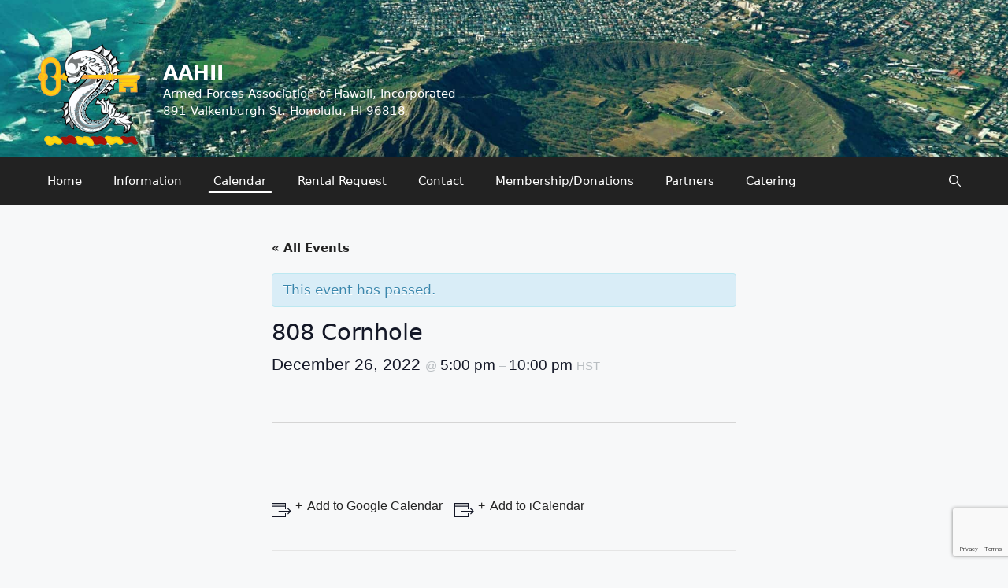

--- FILE ---
content_type: text/html; charset=UTF-8
request_url: https://aahii.org/event/808-cornhole-58/
body_size: 9211
content:
<!DOCTYPE html>
<html lang="en">
<head>
	<meta charset="UTF-8">
	<link rel="profile" href="https://gmpg.org/xfn/11">
	<title>808 Cornhole &#8211; AAHII</title>
<link rel='stylesheet' id='tribe-events-views-v2-bootstrap-datepicker-styles-css'  href='https://aahii.org/wp-content/plugins/the-events-calendar/vendor/bootstrap-datepicker/css/bootstrap-datepicker.standalone.min.css?ver=5.14.1' media='all' />
<link rel='stylesheet' id='tec-variables-skeleton-css'  href='https://aahii.org/wp-content/plugins/the-events-calendar/common/src/resources/css/variables-skeleton.min.css?ver=4.14.16' media='all' />
<link rel='stylesheet' id='tribe-common-skeleton-style-css'  href='https://aahii.org/wp-content/plugins/the-events-calendar/common/src/resources/css/common-skeleton.min.css?ver=4.14.16' media='all' />
<link rel='stylesheet' id='tribe-tooltipster-css-css'  href='https://aahii.org/wp-content/plugins/the-events-calendar/common/vendor/tooltipster/tooltipster.bundle.min.css?ver=4.14.16' media='all' />
<link rel='stylesheet' id='tribe-events-views-v2-skeleton-css'  href='https://aahii.org/wp-content/plugins/the-events-calendar/src/resources/css/views-skeleton.min.css?ver=5.14.1' media='all' />
<link rel='stylesheet' id='tec-variables-full-css'  href='https://aahii.org/wp-content/plugins/the-events-calendar/common/src/resources/css/variables-full.min.css?ver=4.14.16' media='all' />
<link rel='stylesheet' id='tribe-common-full-style-css'  href='https://aahii.org/wp-content/plugins/the-events-calendar/common/src/resources/css/common-full.min.css?ver=4.14.16' media='all' />
<link rel='stylesheet' id='tribe-events-views-v2-full-css'  href='https://aahii.org/wp-content/plugins/the-events-calendar/src/resources/css/views-full.min.css?ver=5.14.1' media='all' />
<meta name='robots' content='max-image-preview:large' />
<meta name="viewport" content="width=device-width, initial-scale=1"><link rel='dns-prefetch' href='//www.google.com' />
<link rel='dns-prefetch' href='//s.w.org' />
<link rel="alternate" type="application/rss+xml" title="AAHII &raquo; Feed" href="https://aahii.org/feed/" />
<link rel="alternate" type="application/rss+xml" title="AAHII &raquo; Comments Feed" href="https://aahii.org/comments/feed/" />
<link rel="alternate" type="text/calendar" title="AAHII &raquo; iCal Feed" href="https://aahii.org/events/?ical=1" />
<link rel="alternate" type="application/rss+xml" title="AAHII &raquo; 808 Cornhole Comments Feed" href="https://aahii.org/event/808-cornhole-58/feed/" />
		<script>
			window._wpemojiSettings = {"baseUrl":"https:\/\/s.w.org\/images\/core\/emoji\/13.1.0\/72x72\/","ext":".png","svgUrl":"https:\/\/s.w.org\/images\/core\/emoji\/13.1.0\/svg\/","svgExt":".svg","source":{"concatemoji":"https:\/\/aahii.org\/wp-includes\/js\/wp-emoji-release.min.js?ver=5.8.12"}};
			!function(e,a,t){var n,r,o,i=a.createElement("canvas"),p=i.getContext&&i.getContext("2d");function s(e,t){var a=String.fromCharCode;p.clearRect(0,0,i.width,i.height),p.fillText(a.apply(this,e),0,0);e=i.toDataURL();return p.clearRect(0,0,i.width,i.height),p.fillText(a.apply(this,t),0,0),e===i.toDataURL()}function c(e){var t=a.createElement("script");t.src=e,t.defer=t.type="text/javascript",a.getElementsByTagName("head")[0].appendChild(t)}for(o=Array("flag","emoji"),t.supports={everything:!0,everythingExceptFlag:!0},r=0;r<o.length;r++)t.supports[o[r]]=function(e){if(!p||!p.fillText)return!1;switch(p.textBaseline="top",p.font="600 32px Arial",e){case"flag":return s([127987,65039,8205,9895,65039],[127987,65039,8203,9895,65039])?!1:!s([55356,56826,55356,56819],[55356,56826,8203,55356,56819])&&!s([55356,57332,56128,56423,56128,56418,56128,56421,56128,56430,56128,56423,56128,56447],[55356,57332,8203,56128,56423,8203,56128,56418,8203,56128,56421,8203,56128,56430,8203,56128,56423,8203,56128,56447]);case"emoji":return!s([10084,65039,8205,55357,56613],[10084,65039,8203,55357,56613])}return!1}(o[r]),t.supports.everything=t.supports.everything&&t.supports[o[r]],"flag"!==o[r]&&(t.supports.everythingExceptFlag=t.supports.everythingExceptFlag&&t.supports[o[r]]);t.supports.everythingExceptFlag=t.supports.everythingExceptFlag&&!t.supports.flag,t.DOMReady=!1,t.readyCallback=function(){t.DOMReady=!0},t.supports.everything||(n=function(){t.readyCallback()},a.addEventListener?(a.addEventListener("DOMContentLoaded",n,!1),e.addEventListener("load",n,!1)):(e.attachEvent("onload",n),a.attachEvent("onreadystatechange",function(){"complete"===a.readyState&&t.readyCallback()})),(n=t.source||{}).concatemoji?c(n.concatemoji):n.wpemoji&&n.twemoji&&(c(n.twemoji),c(n.wpemoji)))}(window,document,window._wpemojiSettings);
		</script>
		<style>
img.wp-smiley,
img.emoji {
	display: inline !important;
	border: none !important;
	box-shadow: none !important;
	height: 1em !important;
	width: 1em !important;
	margin: 0 .07em !important;
	vertical-align: -0.1em !important;
	background: none !important;
	padding: 0 !important;
}
</style>
	<link rel='stylesheet' id='tribe-accessibility-css-css'  href='https://aahii.org/wp-content/plugins/the-events-calendar/common/src/resources/css/accessibility.min.css?ver=4.14.16' media='all' />
<link rel='stylesheet' id='tribe-events-full-calendar-style-css'  href='https://aahii.org/wp-content/plugins/the-events-calendar/src/resources/css/tribe-events-full.min.css?ver=5.14.1' media='all' />
<link rel='stylesheet' id='tribe-events-custom-jquery-styles-css'  href='https://aahii.org/wp-content/plugins/the-events-calendar/vendor/jquery/smoothness/jquery-ui-1.8.23.custom.css?ver=5.14.1' media='all' />
<link rel='stylesheet' id='tribe-events-bootstrap-datepicker-css-css'  href='https://aahii.org/wp-content/plugins/the-events-calendar/vendor/bootstrap-datepicker/css/bootstrap-datepicker.standalone.min.css?ver=5.14.1' media='all' />
<link rel='stylesheet' id='tribe-events-calendar-style-css'  href='https://aahii.org/wp-content/plugins/the-events-calendar/src/resources/css/tribe-events-theme.min.css?ver=5.14.1' media='all' />
<link rel='stylesheet' id='tribe-events-calendar-full-mobile-style-css'  href='https://aahii.org/wp-content/plugins/the-events-calendar/src/resources/css/tribe-events-full-mobile.min.css?ver=5.14.1' media='only screen and (max-width: 768px)' />
<link rel='stylesheet' id='tribe-events-block-event-datetime-css'  href='https://aahii.org/wp-content/plugins/the-events-calendar/src/resources/css/app/event-datetime/frontend.min.css?ver=5.14.1' media='all' />
<link rel='stylesheet' id='tribe-events-block-event-venue-css'  href='https://aahii.org/wp-content/plugins/the-events-calendar/src/resources/css/app/event-venue/frontend.min.css?ver=5.14.1' media='all' />
<link rel='stylesheet' id='tribe-events-block-event-organizer-css'  href='https://aahii.org/wp-content/plugins/the-events-calendar/src/resources/css/app/event-organizer/frontend.min.css?ver=5.14.1' media='all' />
<link rel='stylesheet' id='tribe-events-block-event-links-css'  href='https://aahii.org/wp-content/plugins/the-events-calendar/src/resources/css/app/event-links/frontend.min.css?ver=5.14.1' media='all' />
<link rel='stylesheet' id='tribe-events-block-event-price-css'  href='https://aahii.org/wp-content/plugins/the-events-calendar/src/resources/css/app/event-price/frontend.min.css?ver=5.14.1' media='all' />
<link rel='stylesheet' id='tribe-events-block-event-website-css'  href='https://aahii.org/wp-content/plugins/the-events-calendar/src/resources/css/app/event-website/frontend.min.css?ver=5.14.1' media='all' />
<link rel='stylesheet' id='tribe-events-calendar-mobile-style-css'  href='https://aahii.org/wp-content/plugins/the-events-calendar/src/resources/css/tribe-events-theme-mobile.min.css?ver=5.14.1' media='only screen and (max-width: 768px)' />
<link rel='stylesheet' id='wp-block-library-css'  href='https://aahii.org/wp-includes/css/dist/block-library/style.min.css?ver=5.8.12' media='all' />
<link rel='stylesheet' id='tribe-events-v2-single-blocks-css'  href='https://aahii.org/wp-content/plugins/the-events-calendar/src/resources/css/tribe-events-single-blocks.min.css?ver=5.14.1' media='all' />
<link rel='stylesheet' id='contact-form-7-css'  href='https://aahii.org/wp-content/plugins/contact-form-7/includes/css/styles.css?ver=5.5.6.1' media='all' />
<link rel='stylesheet' id='generate-comments-css'  href='https://aahii.org/wp-content/themes/generatepress/assets/css/components/comments.min.css?ver=3.1.3' media='all' />
<link rel='stylesheet' id='generate-style-css'  href='https://aahii.org/wp-content/themes/generatepress/assets/css/main.min.css?ver=3.1.3' media='all' />
<style id='generate-style-inline-css'>
body{background-color:var(--base-2);color:var(--contrast);}a{color:var(--accent);}a{text-decoration:underline;}.entry-title a, .site-branding a, a.button, .wp-block-button__link, .main-navigation a{text-decoration:none;}a:hover, a:focus, a:active{color:var(--contrast);}.wp-block-group__inner-container{max-width:1200px;margin-left:auto;margin-right:auto;}.site-header .header-image{width:150px;}.navigation-search{position:absolute;left:-99999px;pointer-events:none;visibility:hidden;z-index:20;width:100%;top:0;transition:opacity 100ms ease-in-out;opacity:0;}.navigation-search.nav-search-active{left:0;right:0;pointer-events:auto;visibility:visible;opacity:1;}.navigation-search input[type="search"]{outline:0;border:0;vertical-align:bottom;line-height:1;opacity:0.9;width:100%;z-index:20;border-radius:0;-webkit-appearance:none;height:60px;}.navigation-search input::-ms-clear{display:none;width:0;height:0;}.navigation-search input::-ms-reveal{display:none;width:0;height:0;}.navigation-search input::-webkit-search-decoration, .navigation-search input::-webkit-search-cancel-button, .navigation-search input::-webkit-search-results-button, .navigation-search input::-webkit-search-results-decoration{display:none;}.gen-sidebar-nav .navigation-search{top:auto;bottom:0;}:root{--contrast:#222222;--contrast-2:#575760;--contrast-3:#b2b2be;--base:#f0f0f0;--base-2:#f7f8f9;--base-3:#ffffff;--accent:#1e73be;}.has-contrast-color{color:#222222;}.has-contrast-background-color{background-color:#222222;}.has-contrast-2-color{color:#575760;}.has-contrast-2-background-color{background-color:#575760;}.has-contrast-3-color{color:#b2b2be;}.has-contrast-3-background-color{background-color:#b2b2be;}.has-base-color{color:#f0f0f0;}.has-base-background-color{background-color:#f0f0f0;}.has-base-2-color{color:#f7f8f9;}.has-base-2-background-color{background-color:#f7f8f9;}.has-base-3-color{color:#ffffff;}.has-base-3-background-color{background-color:#ffffff;}.has-accent-color{color:#1e73be;}.has-accent-background-color{background-color:#1e73be;}.top-bar{background-color:#636363;color:#ffffff;}.top-bar a{color:#ffffff;}.top-bar a:hover{color:#303030;}.site-header{background-color:var(--base-3);}.main-title a,.main-title a:hover{color:var(--base-3);}.site-description{color:var(--base-3);}.main-navigation,.main-navigation ul ul{background-color:var(--contrast);}.main-navigation .main-nav ul li a, .main-navigation .menu-toggle, .main-navigation .menu-bar-items{color:var(--base-3);}.main-navigation .main-nav ul li:not([class*="current-menu-"]):hover > a, .main-navigation .main-nav ul li:not([class*="current-menu-"]):focus > a, .main-navigation .main-nav ul li.sfHover:not([class*="current-menu-"]) > a, .main-navigation .menu-bar-item:hover > a, .main-navigation .menu-bar-item.sfHover > a{color:#ffffff;}button.menu-toggle:hover,button.menu-toggle:focus{color:var(--base-3);}.main-navigation .main-nav ul li[class*="current-menu-"] > a{color:#ffffff;}.navigation-search input[type="search"],.navigation-search input[type="search"]:active, .navigation-search input[type="search"]:focus, .main-navigation .main-nav ul li.search-item.active > a, .main-navigation .menu-bar-items .search-item.active > a{color:var(--contrast);}.main-navigation ul ul{background-color:var(--base);}.separate-containers .inside-article, .separate-containers .comments-area, .separate-containers .page-header, .one-container .container, .separate-containers .paging-navigation, .inside-page-header{background-color:var(--base-3);}.entry-title a{color:var(--contrast);}.entry-title a:hover{color:var(--contrast-2);}.entry-meta{color:var(--contrast-2);}.sidebar .widget{background-color:var(--base-3);}.footer-widgets{background-color:var(--base-3);}.site-info{background-color:var(--base-3);}input[type="text"],input[type="email"],input[type="url"],input[type="password"],input[type="search"],input[type="tel"],input[type="number"],textarea,select{color:var(--contrast);background-color:var(--base-2);border-color:var(--base);}input[type="text"]:focus,input[type="email"]:focus,input[type="url"]:focus,input[type="password"]:focus,input[type="search"]:focus,input[type="tel"]:focus,input[type="number"]:focus,textarea:focus,select:focus{color:var(--contrast);background-color:var(--base-2);border-color:var(--contrast-3);}button,html input[type="button"],input[type="reset"],input[type="submit"],a.button,a.wp-block-button__link:not(.has-background){color:#ffffff;background-color:#55555e;}button:hover,html input[type="button"]:hover,input[type="reset"]:hover,input[type="submit"]:hover,a.button:hover,button:focus,html input[type="button"]:focus,input[type="reset"]:focus,input[type="submit"]:focus,a.button:focus,a.wp-block-button__link:not(.has-background):active,a.wp-block-button__link:not(.has-background):focus,a.wp-block-button__link:not(.has-background):hover{color:#ffffff;background-color:#3f4047;}a.generate-back-to-top{background-color:rgba( 0,0,0,0.4 );color:#ffffff;}a.generate-back-to-top:hover,a.generate-back-to-top:focus{background-color:rgba( 0,0,0,0.6 );color:#ffffff;}@media (max-width: 768px){.main-navigation .menu-bar-item:hover > a, .main-navigation .menu-bar-item.sfHover > a{background:none;color:var(--base-3);}}.inside-top-bar.grid-container{max-width:1280px;}.inside-header{padding:40px;}.inside-header.grid-container{max-width:1280px;}.site-main .wp-block-group__inner-container{padding:40px;}.separate-containers .paging-navigation{padding-top:20px;padding-bottom:20px;}.entry-content .alignwide, body:not(.no-sidebar) .entry-content .alignfull{margin-left:-40px;width:calc(100% + 80px);max-width:calc(100% + 80px);}.rtl .menu-item-has-children .dropdown-menu-toggle{padding-left:20px;}.rtl .main-navigation .main-nav ul li.menu-item-has-children > a{padding-right:20px;}.footer-widgets-container.grid-container{max-width:1280px;}.inside-site-info.grid-container{max-width:1280px;}@media (max-width:768px){.separate-containers .inside-article, .separate-containers .comments-area, .separate-containers .page-header, .separate-containers .paging-navigation, .one-container .site-content, .inside-page-header{padding:30px;}.site-main .wp-block-group__inner-container{padding:30px;}.inside-top-bar{padding-right:30px;padding-left:30px;}.inside-header{padding-right:30px;padding-left:30px;}.widget-area .widget{padding-top:30px;padding-right:30px;padding-bottom:30px;padding-left:30px;}.footer-widgets-container{padding-top:30px;padding-right:30px;padding-bottom:30px;padding-left:30px;}.inside-site-info{padding-right:30px;padding-left:30px;}.entry-content .alignwide, body:not(.no-sidebar) .entry-content .alignfull{margin-left:-30px;width:calc(100% + 60px);max-width:calc(100% + 60px);}.one-container .site-main .paging-navigation{margin-bottom:20px;}}/* End cached CSS */.is-right-sidebar{width:30%;}.is-left-sidebar{width:30%;}.site-content .content-area{width:70%;}@media (max-width: 768px){.main-navigation .menu-toggle,.sidebar-nav-mobile:not(#sticky-placeholder){display:block;}.main-navigation ul,.gen-sidebar-nav,.main-navigation:not(.slideout-navigation):not(.toggled) .main-nav > ul,.has-inline-mobile-toggle #site-navigation .inside-navigation > *:not(.navigation-search):not(.main-nav){display:none;}.nav-align-right .inside-navigation,.nav-align-center .inside-navigation{justify-content:space-between;}}
.site-header{background-repeat:no-repeat;background-size:100% auto;}
.dynamic-author-image-rounded{border-radius:100%;}.dynamic-featured-image, .dynamic-author-image{vertical-align:middle;}.one-container.blog .dynamic-content-template:not(:last-child), .one-container.archive .dynamic-content-template:not(:last-child){padding-bottom:0px;}.dynamic-entry-excerpt > p:last-child{margin-bottom:0px;}
.main-navigation .main-nav ul li a,.menu-toggle,.main-navigation .menu-bar-item > a{transition: line-height 300ms ease}.main-navigation.toggled .main-nav > ul{background-color: var(--contrast)}.sticky-enabled .gen-sidebar-nav.is_stuck .main-navigation {margin-bottom: 0px;}.sticky-enabled .gen-sidebar-nav.is_stuck {z-index: 500;}.sticky-enabled .main-navigation.is_stuck {box-shadow: 0 2px 2px -2px rgba(0, 0, 0, .2);}.navigation-stick:not(.gen-sidebar-nav) {left: 0;right: 0;width: 100% !important;}.nav-float-right .navigation-stick {width: 100% !important;left: 0;}.nav-float-right .navigation-stick .navigation-branding {margin-right: auto;}.main-navigation.has-sticky-branding:not(.grid-container) .inside-navigation:not(.grid-container) .navigation-branding{margin-left: 10px;}
.page-hero{background-image:url(https://aahii.org/wp-content/uploads/2021/12/diamond-head.jpeg);background-size:cover;background-position:center center;background-repeat:no-repeat;color:#ffffff;text-align:right;}.page-hero h1, .page-hero h2, .page-hero h3, .page-hero h4, .page-hero h5, .page-hero h6{color:#ffffff;}.inside-page-hero > *:last-child{margin-bottom:0px;}.page-hero a, .page-hero a:visited{color:#ffffff;}.page-hero time.updated{display:none;}.page-hero a:hover{color:#d6d6d6;}.page-hero{padding-top:200px;}.header-wrap{position:absolute;left:0px;right:0px;z-index:10;}.header-wrap .site-header{background:transparent;}.header-wrap #site-navigation:not(.toggled), .header-wrap #mobile-header:not(.toggled):not(.navigation-stick), .has-inline-mobile-toggle .mobile-menu-control-wrapper{background:rgba(0,0,0,0.62);}.header-wrap #site-navigation:not(.toggled) .main-nav > ul > li > a, .header-wrap #mobile-header:not(.toggled):not(.navigation-stick) .main-nav > ul > li > a, .header-wrap .main-navigation:not(.toggled):not(.navigation-stick) .menu-toggle, .header-wrap .main-navigation:not(.toggled):not(.navigation-stick) .menu-toggle:hover, .main-navigation:not(.toggled):not(.navigation-stick) .menu-bar-item:not(.close-search) > a{color:#ffffff;}.header-wrap #site-navigation:not(.toggled) .main-nav > ul > li:hover > a, .header-wrap #site-navigation:not(.toggled) .main-nav > ul > li:focus > a, .header-wrap #site-navigation:not(.toggled) .main-nav > ul > li.sfHover > a, .header-wrap #mobile-header:not(.toggled) .main-nav > ul > li:hover > a, .header-wrap #site-navigation:not(.toggled) .menu-bar-item:not(.close-search):hover > a, .header-wrap #mobile-header:not(.toggled) .menu-bar-item:not(.close-search):hover > a, .header-wrap #site-navigation:not(.toggled) .menu-bar-item:not(.close-search).sfHover > a, .header-wrap #mobile-header:not(.toggled) .menu-bar-item:not(.close-search).sfHover > a{background:rgba(0,0,0,0);color:#ffffff;}.header-wrap #site-navigation:not(.toggled) .main-nav > ul > li[class*="current-menu-"] > a, .header-wrap #mobile-header:not(.toggled) .main-nav > ul > li[class*="current-menu-"] > a, .header-wrap #site-navigation:not(.toggled) .main-nav > ul > li[class*="current-menu-"]:hover > a, .header-wrap #mobile-header:not(.toggled) .main-nav > ul > li[class*="current-menu-"]:hover > a{background:transparent;color:#ffffff;}
</style>
<link rel='stylesheet' id='generate-child-css'  href='https://aahii.org/wp-content/themes/generatepress_aahii/style.css?ver=1639091701' media='all' />
<link rel='stylesheet' id='teccc_stylesheet-css'  href='//aahii.org/wp-content/uploads/teccc_9c460532a940233f32ea726a2738fe91.min.css?ver=6.7.1' media='all' />
<script src='https://aahii.org/wp-includes/js/jquery/jquery.min.js?ver=3.6.0' id='jquery-core-js'></script>
<script src='https://aahii.org/wp-includes/js/jquery/jquery-migrate.min.js?ver=3.3.2' id='jquery-migrate-js'></script>
<script src='https://aahii.org/wp-content/plugins/the-events-calendar/common/src/resources/js/tribe-common.min.js?ver=4.14.16' id='tribe-common-js'></script>
<script src='https://aahii.org/wp-content/plugins/the-events-calendar/src/resources/js/views/breakpoints.js?ver=5.14.1' id='tribe-events-views-v2-breakpoints-js'></script>
<script src='https://aahii.org/wp-content/plugins/the-events-calendar/vendor/php-date-formatter/js/php-date-formatter.min.js?ver=5.14.1' id='tribe-events-php-date-formatter-js'></script>
<script src='https://aahii.org/wp-content/plugins/the-events-calendar/common/vendor/momentjs/moment.min.js?ver=4.14.16' id='tribe-moment-js'></script>
<script src='https://aahii.org/wp-content/plugins/the-events-calendar/common/vendor/momentjs/locale.min.js?ver=4.14.16' id='tribe-moment-locales-js'></script>
<script id='tribe-events-dynamic-js-extra'>
var tribe_dynamic_help_text = {"date_with_year":"F j, Y","date_no_year":"F j","datepicker_format":"n\/j\/Y","datepicker_format_index":"1","days":["Sunday","Monday","Tuesday","Wednesday","Thursday","Friday","Saturday"],"daysShort":["Sun","Mon","Tue","Wed","Thu","Fri","Sat"],"months":["January","February","March","April","May","June","July","August","September","October","November","December"],"monthsShort":["Jan","Feb","Mar","Apr","May","Jun","Jul","Aug","Sep","Oct","Nov","Dec"],"msgs":"[\"This event is from %%starttime%% to %%endtime%% on %%startdatewithyear%%.\",\"This event is at %%starttime%% on %%startdatewithyear%%.\",\"This event is all day on %%startdatewithyear%%.\",\"This event starts at %%starttime%% on %%startdatenoyear%% and ends at %%endtime%% on %%enddatewithyear%%\",\"This event starts at %%starttime%% on %%startdatenoyear%% and ends on %%enddatewithyear%%\",\"This event is all day starting on %%startdatenoyear%% and ending on %%enddatewithyear%%.\"]"};
</script>
<script src='https://aahii.org/wp-content/plugins/the-events-calendar/src/resources/js/events-dynamic.min.js?ver=5.14.1' id='tribe-events-dynamic-js'></script>
<script src='https://aahii.org/wp-content/plugins/the-events-calendar/vendor/bootstrap-datepicker/js/bootstrap-datepicker.min.js?ver=5.14.1' id='tribe-events-bootstrap-datepicker-js'></script>
<script src='https://aahii.org/wp-content/plugins/the-events-calendar/vendor/jquery-resize/jquery.ba-resize.min.js?ver=5.14.1' id='tribe-events-jquery-resize-js'></script>
<script src='https://aahii.org/wp-content/plugins/the-events-calendar/vendor/jquery-placeholder/jquery.placeholder.min.js?ver=5.14.1' id='jquery-placeholder-js'></script>
<script id='tribe-events-calendar-script-js-extra'>
var tribe_js_config = {"permalink_settings":"\/%category%\/%postname%\/","events_post_type":"tribe_events","events_base":"https:\/\/aahii.org\/events\/","update_urls":{"shortcode":{"list":true,"month":true,"day":true}},"debug":""};
</script>
<script src='https://aahii.org/wp-content/plugins/the-events-calendar/src/resources/js/tribe-events.min.js?ver=5.14.1' id='tribe-events-calendar-script-js'></script>
<script src='https://aahii.org/wp-content/plugins/the-events-calendar/src/resources/js/tribe-events-bar.min.js?ver=5.14.1' id='tribe-events-bar-js'></script>
<link rel="https://api.w.org/" href="https://aahii.org/wp-json/" /><link rel="alternate" type="application/json" href="https://aahii.org/wp-json/wp/v2/tribe_events/994" /><link rel="EditURI" type="application/rsd+xml" title="RSD" href="https://aahii.org/xmlrpc.php?rsd" />
<link rel="wlwmanifest" type="application/wlwmanifest+xml" href="https://aahii.org/wp-includes/wlwmanifest.xml" /> 
<meta name="generator" content="WordPress 5.8.12" />
<link rel="canonical" href="https://aahii.org/event/808-cornhole-58/" />
<link rel='shortlink' href='https://aahii.org/?p=994' />
<link rel="alternate" type="application/json+oembed" href="https://aahii.org/wp-json/oembed/1.0/embed?url=https%3A%2F%2Faahii.org%2Fevent%2F808-cornhole-58%2F" />
<link rel="alternate" type="text/xml+oembed" href="https://aahii.org/wp-json/oembed/1.0/embed?url=https%3A%2F%2Faahii.org%2Fevent%2F808-cornhole-58%2F&#038;format=xml" />
<meta name="tec-api-version" content="v1"><meta name="tec-api-origin" content="https://aahii.org"><link rel="alternate" href="https://aahii.org/wp-json/tribe/events/v1/events/994" /><style id="generateblocks-css">.gb-grid-wrapper{display:flex;flex-wrap:wrap;}.gb-grid-wrapper > .gb-grid-column > .gb-container{display:flex;flex-direction:column;height:100%;}.gb-grid-column{box-sizing:border-box;}.gb-grid-wrapper .wp-block-image{margin-bottom:0;}.gb-container .wp-block-image img{vertical-align:middle;}.gb-container .gb-shape{position:absolute;overflow:hidden;pointer-events:none;line-height:0;}.gb-container .gb-shape svg{fill:currentColor;}.gb-grid-wrapper > .gb-grid-column-6328803a{width:100%;}.gb-icon{display:inline-flex;line-height:0;}.gb-icon svg{height:1em;width:1em;fill:currentColor;}.gb-highlight{background:none;color:unset;}h5.gb-headline-07a1ac02{text-align:center;}@media (max-width: 767px) {.gb-grid-wrapper > .gb-grid-column-6328803a{width:100%;}}</style><script type="application/ld+json">
[{"@context":"http://schema.org","@type":"Event","name":"808 Cornhole","description":"","url":"https://aahii.org/event/808-cornhole-58/","eventAttendanceMode":"https://schema.org/OfflineEventAttendanceMode","startDate":"2022-12-26T17:00:00-10:00","endDate":"2022-12-26T22:00:00-10:00","performer":"Organization"}]
</script><link rel="icon" href="https://aahii.org/wp-content/uploads/2021/12/cropped-cropped-HNGA_logo-1-32x32.png" sizes="32x32" />
<link rel="icon" href="https://aahii.org/wp-content/uploads/2021/12/cropped-cropped-HNGA_logo-1-192x192.png" sizes="192x192" />
<link rel="apple-touch-icon" href="https://aahii.org/wp-content/uploads/2021/12/cropped-cropped-HNGA_logo-1-180x180.png" />
<meta name="msapplication-TileImage" content="https://aahii.org/wp-content/uploads/2021/12/cropped-cropped-HNGA_logo-1-270x270.png" />
</head>

<body class="tribe_events-template-default single single-tribe_events postid-994 wp-custom-logo wp-embed-responsive post-image-above-header post-image-aligned-center sticky-menu-fade sticky-enabled both-sticky-menu tribe-events-page-template tribe-no-js tribe-filter-live right-sidebar nav-below-header separate-containers nav-search-enabled header-aligned-left dropdown-hover" itemtype="https://schema.org/Blog" itemscope>
	<div class="header-wrap"><a class="screen-reader-text skip-link" href="#content" title="Skip to content">Skip to content</a>		<header class="site-header" id="masthead" aria-label="Site"  itemtype="https://schema.org/WPHeader" itemscope>
			<div class="inside-header grid-container">
				<div class="site-branding-container"><div class="site-logo">
					<a href="https://aahii.org/" title="AAHII" rel="home">
						<img  class="header-image is-logo-image" alt="AAHII" src="https://aahii.org/wp-content/uploads/2021/12/cropped-HNGA_logo-1.png" title="AAHII" width="512" height="512" />
					</a>
				</div><div class="site-branding">
						<p class="main-title" itemprop="headline">
					<a href="https://aahii.org/" rel="home">
						AAHII
					</a>
				</p>
						<p class="site-description" itemprop="description">
					Armed-Forces Association of Hawaii, Incorporated
				</p>
					</div></div>			</div>
		</header>
		</div><!-- .header-wrap --><div class="page-hero">
					<div class="inside-page-hero grid-container grid-parent">
						<!-- <p>Image credit: <a href="https://www.flickr.com/photos/erictessmer/">Eric Tessmer,</a>&nbsp;<a href="https://www.flickr.com/photos/erictessmer/48906525788/">source</a></p>
 -->
					</div>
				</div>		<nav class="main-navigation has-menu-bar-items sub-menu-right" id="site-navigation" aria-label="Primary"  itemtype="https://schema.org/SiteNavigationElement" itemscope>
			<div class="inside-navigation grid-container">
				<form method="get" class="search-form navigation-search" action="https://aahii.org/">
					<input type="search" class="search-field" value="" name="s" title="Search" />
				</form>				<button class="menu-toggle" aria-controls="primary-menu" aria-expanded="false">
					<span class="gp-icon icon-menu-bars"><svg viewBox="0 0 512 512" aria-hidden="true" xmlns="http://www.w3.org/2000/svg" width="1em" height="1em"><path d="M0 96c0-13.255 10.745-24 24-24h464c13.255 0 24 10.745 24 24s-10.745 24-24 24H24c-13.255 0-24-10.745-24-24zm0 160c0-13.255 10.745-24 24-24h464c13.255 0 24 10.745 24 24s-10.745 24-24 24H24c-13.255 0-24-10.745-24-24zm0 160c0-13.255 10.745-24 24-24h464c13.255 0 24 10.745 24 24s-10.745 24-24 24H24c-13.255 0-24-10.745-24-24z" /></svg><svg viewBox="0 0 512 512" aria-hidden="true" xmlns="http://www.w3.org/2000/svg" width="1em" height="1em"><path d="M71.029 71.029c9.373-9.372 24.569-9.372 33.942 0L256 222.059l151.029-151.03c9.373-9.372 24.569-9.372 33.942 0 9.372 9.373 9.372 24.569 0 33.942L289.941 256l151.03 151.029c9.372 9.373 9.372 24.569 0 33.942-9.373 9.372-24.569 9.372-33.942 0L256 289.941l-151.029 151.03c-9.373 9.372-24.569 9.372-33.942 0-9.372-9.373-9.372-24.569 0-33.942L222.059 256 71.029 104.971c-9.372-9.373-9.372-24.569 0-33.942z" /></svg></span><span class="mobile-menu">Menu</span>				</button>
				<div id="primary-menu" class="main-nav"><ul id="menu-top-menu" class=" menu sf-menu"><li id="menu-item-251" class="menu-item menu-item-type-custom menu-item-object-custom menu-item-home menu-item-251"><a href="https://aahii.org">Home</a></li>
<li id="menu-item-23" class="menu-item menu-item-type-post_type menu-item-object-page menu-item-23"><a href="https://aahii.org/about/">Information</a></li>
<li id="menu-item-115" class="menu-item menu-item-type-custom menu-item-object-custom current-menu-item current_page_item menu-item-115"><a href="https://aahii.org/events/">Calendar</a></li>
<li id="menu-item-189" class="menu-item menu-item-type-post_type menu-item-object-page menu-item-189"><a href="https://aahii.org/rental-request-form/">Rental Request</a></li>
<li id="menu-item-22" class="menu-item menu-item-type-post_type menu-item-object-page menu-item-22"><a href="https://aahii.org/contact/">Contact</a></li>
<li id="menu-item-127" class="menu-item menu-item-type-post_type menu-item-object-page menu-item-127"><a href="https://aahii.org/membership-donations/">Membership/Donations</a></li>
<li id="menu-item-130" class="menu-item menu-item-type-post_type menu-item-object-page menu-item-130"><a href="https://aahii.org/partners/">Partners</a></li>
<li id="menu-item-1626" class="menu-item menu-item-type-post_type menu-item-object-page menu-item-1626"><a href="https://aahii.org/catering/">Catering</a></li>
</ul></div><div class="menu-bar-items"><span class="menu-bar-item search-item"><a aria-label="Open Search Bar" href="#"><span class="gp-icon icon-search"><svg viewBox="0 0 512 512" aria-hidden="true" xmlns="http://www.w3.org/2000/svg" width="1em" height="1em"><path fill-rule="evenodd" clip-rule="evenodd" d="M208 48c-88.366 0-160 71.634-160 160s71.634 160 160 160 160-71.634 160-160S296.366 48 208 48zM0 208C0 93.125 93.125 0 208 0s208 93.125 208 208c0 48.741-16.765 93.566-44.843 129.024l133.826 134.018c9.366 9.379 9.355 24.575-.025 33.941-9.379 9.366-24.575 9.355-33.941-.025L337.238 370.987C301.747 399.167 256.839 416 208 416 93.125 416 0 322.875 0 208z" /></svg><svg viewBox="0 0 512 512" aria-hidden="true" xmlns="http://www.w3.org/2000/svg" width="1em" height="1em"><path d="M71.029 71.029c9.373-9.372 24.569-9.372 33.942 0L256 222.059l151.029-151.03c9.373-9.372 24.569-9.372 33.942 0 9.372 9.373 9.372 24.569 0 33.942L289.941 256l151.03 151.029c9.372 9.373 9.372 24.569 0 33.942-9.373 9.372-24.569 9.372-33.942 0L256 289.941l-151.029 151.03c-9.373 9.372-24.569 9.372-33.942 0-9.372-9.373-9.372-24.569 0-33.942L222.059 256 71.029 104.971c-9.372-9.373-9.372-24.569 0-33.942z" /></svg></span></a></span></div>			</div>
		</nav>
		
	<div class="site grid-container container hfeed" id="page">
				<div class="site-content" id="content">
			<main id="tribe-events-pg-template" class="tribe-events-pg-template"><div class="tribe-events-before-html"></div><span class="tribe-events-ajax-loading"><img class="tribe-events-spinner-medium" src="https://aahii.org/wp-content/plugins/the-events-calendar/src/resources/images/tribe-loading.gif" alt="Loading Events" /></span>
<div id="tribe-events-content" class="tribe-events-single tribe-blocks-editor">
	
<p class="tribe-events-back">
	<a href="https://aahii.org/events/">
		&laquo; All Events	</a>
</p>
	
<div class="tribe-events-notices"><ul><li>This event has passed.</li></ul></div>	
<h1 class="tribe-events-single-event-title">808 Cornhole</h1>		
<div id="post-994" class="post-994 tribe_events type-tribe_events status-publish hentry">
	<div class="tribe-events-schedule tribe-clearfix">
	<h2 class="tribe-events-schedule__datetime">
		<span class="tribe-events-schedule__date tribe-events-schedule__date--start">
			December 26, 2022		</span>

					<span class="tribe-events-schedule__separator tribe-events-schedule__separator--date">
				 @ 			</span>
			<span class="tribe-events-schedule__time tribe-events-schedule__time--start">
				5:00 pm			</span>
		
									<span class="tribe-events-schedule__separator tribe-events-schedule__separator--time">
					 &#8211; 				</span>
			
							<span class="tribe-events-schedule__time tribe-events-schedule__time--end">
					10:00 pm				</span>
			
							<span class="tribe-events-schedule__timezone">HST</span>
						</h2>
</div>



<p></p>


<div class="tribe-block tribe-block__event-price">
		</div>




<div class="tribe-block tribe-block__venue tribe-block__venue--has-map">
	
		
	</div>




<div class="tribe-block tribe-block__events-link">

			<div class="tribe-block__btn--link tribe-block__events-gcal">
			<a
				href="https://www.google.com/calendar/event?action=TEMPLATE&#038;dates=20221226T170000/20221226T220000&#038;text=808%20Cornhole&#038;trp=false&#038;ctz=Pacific/Honolulu&#038;sprop=website:https://aahii.org"
				target="_blank"
				rel="noopener noreferrer nofollow"
				title="Add to Google Calendar"
			>
				<img src="https://aahii.org/wp-content/plugins/the-events-calendar/common/src/modules/icons/link.svg" />
				Add to Google Calendar			</a>
		</div>
	
			<div class="tribe-block__btn--link tribe-block__events-ical">
			<a
				href="webcal://aahii.org/event/808-cornhole-58/?ical=1"
				rel="noopener noreferrer nofollow"
				title="Add to iCalendar"
			>
				<img src="https://aahii.org/wp-content/plugins/the-events-calendar/common/src/modules/icons/link.svg" />
				Add to iCalendar			</a>
		</div>
	
</div>

</div>
	
	
<div id="tribe-events-footer">
	<h3 class="tribe-events-visuallyhidden">Event Navigation</h3>
	<ul class="tribe-events-sub-nav">
		<li class="tribe-events-nav-previous"><a href="https://aahii.org/event/open-for-monday-night-football-13/"><span>&laquo;</span> Open for Monday Night Football</a></li>
		<li class="tribe-events-nav-next"><a href="https://aahii.org/event/cw4-ho-retirement-celebration/">CW4 Ho Retirement Celebration! <span>&raquo;</span></a></li>
	</ul>
</div>
</div>
<div class="tribe-events-after-html"></div>
<!--
This calendar is powered by The Events Calendar.
http://evnt.is/18wn
-->
</main>
	</div>
</div>


<div class="site-footer">
			<footer class="site-info" aria-label="Site"  itemtype="https://schema.org/WPFooter" itemscope>
			<div class="inside-site-info grid-container">
								<div class="copyright-bar">
					&copy; 2026 Armed-Forces Association of Hawaii, Incorporated <p>Image credit: <a href="https://www.flickr.com/photos/erictessmer/">Eric Tessmer,</a>&nbsp;<a href="https://www.flickr.com/photos/erictessmer/48906525788/">source</a></p>
				</div>
			</div>
		</footer>
		</div>

		<script>
		( function ( body ) {
			'use strict';
			body.className = body.className.replace( /\btribe-no-js\b/, 'tribe-js' );
		} )( document.body );
		</script>
		<script id="generate-a11y">!function(){"use strict";if("querySelector"in document&&"addEventListener"in window){var e=document.body;e.addEventListener("mousedown",function(){e.classList.add("using-mouse")}),e.addEventListener("keydown",function(){e.classList.remove("using-mouse")})}}();</script><script> /* <![CDATA[ */var tribe_l10n_datatables = {"aria":{"sort_ascending":": activate to sort column ascending","sort_descending":": activate to sort column descending"},"length_menu":"Show _MENU_ entries","empty_table":"No data available in table","info":"Showing _START_ to _END_ of _TOTAL_ entries","info_empty":"Showing 0 to 0 of 0 entries","info_filtered":"(filtered from _MAX_ total entries)","zero_records":"No matching records found","search":"Search:","all_selected_text":"All items on this page were selected. ","select_all_link":"Select all pages","clear_selection":"Clear Selection.","pagination":{"all":"All","next":"Next","previous":"Previous"},"select":{"rows":{"0":"","_":": Selected %d rows","1":": Selected 1 row"}},"datepicker":{"dayNames":["Sunday","Monday","Tuesday","Wednesday","Thursday","Friday","Saturday"],"dayNamesShort":["Sun","Mon","Tue","Wed","Thu","Fri","Sat"],"dayNamesMin":["S","M","T","W","T","F","S"],"monthNames":["January","February","March","April","May","June","July","August","September","October","November","December"],"monthNamesShort":["January","February","March","April","May","June","July","August","September","October","November","December"],"monthNamesMin":["Jan","Feb","Mar","Apr","May","Jun","Jul","Aug","Sep","Oct","Nov","Dec"],"nextText":"Next","prevText":"Prev","currentText":"Today","closeText":"Done","today":"Today","clear":"Clear"}};/* ]]> */ </script><script src='https://aahii.org/wp-content/plugins/gp-premium/menu-plus/functions/js/sticky.min.js?ver=2.1.2' id='generate-sticky-js'></script>
<script src='https://aahii.org/wp-content/plugins/the-events-calendar/vendor/bootstrap-datepicker/js/bootstrap-datepicker.min.js?ver=5.14.1' id='tribe-events-views-v2-bootstrap-datepicker-js'></script>
<script src='https://aahii.org/wp-content/plugins/the-events-calendar/src/resources/js/views/viewport.js?ver=5.14.1' id='tribe-events-views-v2-viewport-js'></script>
<script src='https://aahii.org/wp-content/plugins/the-events-calendar/src/resources/js/views/accordion.js?ver=5.14.1' id='tribe-events-views-v2-accordion-js'></script>
<script src='https://aahii.org/wp-content/plugins/the-events-calendar/src/resources/js/views/view-selector.js?ver=5.14.1' id='tribe-events-views-v2-view-selector-js'></script>
<script src='https://aahii.org/wp-content/plugins/the-events-calendar/src/resources/js/views/ical-links.js?ver=5.14.1' id='tribe-events-views-v2-ical-links-js'></script>
<script src='https://aahii.org/wp-content/plugins/the-events-calendar/src/resources/js/views/navigation-scroll.js?ver=5.14.1' id='tribe-events-views-v2-navigation-scroll-js'></script>
<script src='https://aahii.org/wp-content/plugins/the-events-calendar/src/resources/js/views/multiday-events.js?ver=5.14.1' id='tribe-events-views-v2-multiday-events-js'></script>
<script src='https://aahii.org/wp-content/plugins/the-events-calendar/src/resources/js/views/month-mobile-events.js?ver=5.14.1' id='tribe-events-views-v2-month-mobile-events-js'></script>
<script src='https://aahii.org/wp-content/plugins/the-events-calendar/src/resources/js/views/month-grid.js?ver=5.14.1' id='tribe-events-views-v2-month-grid-js'></script>
<script src='https://aahii.org/wp-content/plugins/the-events-calendar/common/vendor/tooltipster/tooltipster.bundle.min.js?ver=4.14.16' id='tribe-tooltipster-js'></script>
<script src='https://aahii.org/wp-content/plugins/the-events-calendar/src/resources/js/views/tooltip.js?ver=5.14.1' id='tribe-events-views-v2-tooltip-js'></script>
<script src='https://aahii.org/wp-content/plugins/the-events-calendar/src/resources/js/views/events-bar.js?ver=5.14.1' id='tribe-events-views-v2-events-bar-js'></script>
<script src='https://aahii.org/wp-content/plugins/the-events-calendar/src/resources/js/views/events-bar-inputs.js?ver=5.14.1' id='tribe-events-views-v2-events-bar-inputs-js'></script>
<script src='https://aahii.org/wp-content/plugins/the-events-calendar/src/resources/js/views/datepicker.js?ver=5.14.1' id='tribe-events-views-v2-datepicker-js'></script>
<script src='https://aahii.org/wp-includes/js/dist/vendor/regenerator-runtime.min.js?ver=0.13.7' id='regenerator-runtime-js'></script>
<script src='https://aahii.org/wp-includes/js/dist/vendor/wp-polyfill.min.js?ver=3.15.0' id='wp-polyfill-js'></script>
<script id='contact-form-7-js-extra'>
var wpcf7 = {"api":{"root":"https:\/\/aahii.org\/wp-json\/","namespace":"contact-form-7\/v1"}};
</script>
<script src='https://aahii.org/wp-content/plugins/contact-form-7/includes/js/index.js?ver=5.5.6.1' id='contact-form-7-js'></script>
<!--[if lte IE 11]>
<script src='https://aahii.org/wp-content/themes/generatepress/assets/js/classList.min.js?ver=3.1.3' id='generate-classlist-js'></script>
<![endif]-->
<script id='generate-menu-js-extra'>
var generatepressMenu = {"toggleOpenedSubMenus":"1","openSubMenuLabel":"Open Sub-Menu","closeSubMenuLabel":"Close Sub-Menu"};
</script>
<script src='https://aahii.org/wp-content/themes/generatepress/assets/js/menu.min.js?ver=3.1.3' id='generate-menu-js'></script>
<script id='generate-navigation-search-js-extra'>
var generatepressNavSearch = {"open":"Open Search Bar","close":"Close Search Bar"};
</script>
<script src='https://aahii.org/wp-content/themes/generatepress/assets/js/navigation-search.min.js?ver=3.1.3' id='generate-navigation-search-js'></script>
<script src='https://aahii.org/wp-includes/js/comment-reply.min.js?ver=5.8.12' id='comment-reply-js'></script>
<script src='https://www.google.com/recaptcha/api.js?render=6LfmF38dAAAAAKMSRZFsnxYzQMAGFuITEgN1M5RW&#038;ver=3.0' id='google-recaptcha-js'></script>
<script id='wpcf7-recaptcha-js-extra'>
var wpcf7_recaptcha = {"sitekey":"6LfmF38dAAAAAKMSRZFsnxYzQMAGFuITEgN1M5RW","actions":{"homepage":"homepage","contactform":"contactform"}};
</script>
<script src='https://aahii.org/wp-content/plugins/contact-form-7/modules/recaptcha/index.js?ver=5.5.6.1' id='wpcf7-recaptcha-js'></script>
<script src='https://aahii.org/wp-content/plugins/the-events-calendar-category-colors/src/resources/legend-superpowers.js?ver=6.7.1' id='legend_superpowers-js'></script>
<script src='https://aahii.org/wp-includes/js/wp-embed.min.js?ver=5.8.12' id='wp-embed-js'></script>
<script src='https://aahii.org/wp-content/plugins/the-events-calendar/common/src/resources/js/utils/query-string.js?ver=4.14.16' id='tribe-query-string-js'></script>
<script src='https://aahii.org/wp-content/plugins/the-events-calendar/common/src/resources/js/underscore-before.js'></script>
<script src='https://aahii.org/wp-includes/js/underscore.min.js?ver=1.13.1' id='underscore-js'></script>
<script src='https://aahii.org/wp-content/plugins/the-events-calendar/common/src/resources/js/underscore-after.js'></script>
<script defer src='https://aahii.org/wp-content/plugins/the-events-calendar/src/resources/js/views/manager.js?ver=5.14.1' id='tribe-events-views-v2-manager-js'></script>
<style id='tribe-events-views-v2-full-inline-css' class='tec-customizer-inline-style' type='text/css'>
:root {
				/* Customizer-added Month View styles */
				--tec-color-border-active-month-grid-hover: #000000;
--tec-color-text-day-of-week-month: #606060;
--tec-color-day-marker-month: #000000;
--tec-color-day-marker-past-month: #000000;
			}
</style>

</body>
</html>


--- FILE ---
content_type: text/html; charset=utf-8
request_url: https://www.google.com/recaptcha/api2/anchor?ar=1&k=6LfmF38dAAAAAKMSRZFsnxYzQMAGFuITEgN1M5RW&co=aHR0cHM6Ly9hYWhpaS5vcmc6NDQz&hl=en&v=PoyoqOPhxBO7pBk68S4YbpHZ&size=invisible&anchor-ms=20000&execute-ms=30000&cb=wpfbh5z8pzsw
body_size: 49609
content:
<!DOCTYPE HTML><html dir="ltr" lang="en"><head><meta http-equiv="Content-Type" content="text/html; charset=UTF-8">
<meta http-equiv="X-UA-Compatible" content="IE=edge">
<title>reCAPTCHA</title>
<style type="text/css">
/* cyrillic-ext */
@font-face {
  font-family: 'Roboto';
  font-style: normal;
  font-weight: 400;
  font-stretch: 100%;
  src: url(//fonts.gstatic.com/s/roboto/v48/KFO7CnqEu92Fr1ME7kSn66aGLdTylUAMa3GUBHMdazTgWw.woff2) format('woff2');
  unicode-range: U+0460-052F, U+1C80-1C8A, U+20B4, U+2DE0-2DFF, U+A640-A69F, U+FE2E-FE2F;
}
/* cyrillic */
@font-face {
  font-family: 'Roboto';
  font-style: normal;
  font-weight: 400;
  font-stretch: 100%;
  src: url(//fonts.gstatic.com/s/roboto/v48/KFO7CnqEu92Fr1ME7kSn66aGLdTylUAMa3iUBHMdazTgWw.woff2) format('woff2');
  unicode-range: U+0301, U+0400-045F, U+0490-0491, U+04B0-04B1, U+2116;
}
/* greek-ext */
@font-face {
  font-family: 'Roboto';
  font-style: normal;
  font-weight: 400;
  font-stretch: 100%;
  src: url(//fonts.gstatic.com/s/roboto/v48/KFO7CnqEu92Fr1ME7kSn66aGLdTylUAMa3CUBHMdazTgWw.woff2) format('woff2');
  unicode-range: U+1F00-1FFF;
}
/* greek */
@font-face {
  font-family: 'Roboto';
  font-style: normal;
  font-weight: 400;
  font-stretch: 100%;
  src: url(//fonts.gstatic.com/s/roboto/v48/KFO7CnqEu92Fr1ME7kSn66aGLdTylUAMa3-UBHMdazTgWw.woff2) format('woff2');
  unicode-range: U+0370-0377, U+037A-037F, U+0384-038A, U+038C, U+038E-03A1, U+03A3-03FF;
}
/* math */
@font-face {
  font-family: 'Roboto';
  font-style: normal;
  font-weight: 400;
  font-stretch: 100%;
  src: url(//fonts.gstatic.com/s/roboto/v48/KFO7CnqEu92Fr1ME7kSn66aGLdTylUAMawCUBHMdazTgWw.woff2) format('woff2');
  unicode-range: U+0302-0303, U+0305, U+0307-0308, U+0310, U+0312, U+0315, U+031A, U+0326-0327, U+032C, U+032F-0330, U+0332-0333, U+0338, U+033A, U+0346, U+034D, U+0391-03A1, U+03A3-03A9, U+03B1-03C9, U+03D1, U+03D5-03D6, U+03F0-03F1, U+03F4-03F5, U+2016-2017, U+2034-2038, U+203C, U+2040, U+2043, U+2047, U+2050, U+2057, U+205F, U+2070-2071, U+2074-208E, U+2090-209C, U+20D0-20DC, U+20E1, U+20E5-20EF, U+2100-2112, U+2114-2115, U+2117-2121, U+2123-214F, U+2190, U+2192, U+2194-21AE, U+21B0-21E5, U+21F1-21F2, U+21F4-2211, U+2213-2214, U+2216-22FF, U+2308-230B, U+2310, U+2319, U+231C-2321, U+2336-237A, U+237C, U+2395, U+239B-23B7, U+23D0, U+23DC-23E1, U+2474-2475, U+25AF, U+25B3, U+25B7, U+25BD, U+25C1, U+25CA, U+25CC, U+25FB, U+266D-266F, U+27C0-27FF, U+2900-2AFF, U+2B0E-2B11, U+2B30-2B4C, U+2BFE, U+3030, U+FF5B, U+FF5D, U+1D400-1D7FF, U+1EE00-1EEFF;
}
/* symbols */
@font-face {
  font-family: 'Roboto';
  font-style: normal;
  font-weight: 400;
  font-stretch: 100%;
  src: url(//fonts.gstatic.com/s/roboto/v48/KFO7CnqEu92Fr1ME7kSn66aGLdTylUAMaxKUBHMdazTgWw.woff2) format('woff2');
  unicode-range: U+0001-000C, U+000E-001F, U+007F-009F, U+20DD-20E0, U+20E2-20E4, U+2150-218F, U+2190, U+2192, U+2194-2199, U+21AF, U+21E6-21F0, U+21F3, U+2218-2219, U+2299, U+22C4-22C6, U+2300-243F, U+2440-244A, U+2460-24FF, U+25A0-27BF, U+2800-28FF, U+2921-2922, U+2981, U+29BF, U+29EB, U+2B00-2BFF, U+4DC0-4DFF, U+FFF9-FFFB, U+10140-1018E, U+10190-1019C, U+101A0, U+101D0-101FD, U+102E0-102FB, U+10E60-10E7E, U+1D2C0-1D2D3, U+1D2E0-1D37F, U+1F000-1F0FF, U+1F100-1F1AD, U+1F1E6-1F1FF, U+1F30D-1F30F, U+1F315, U+1F31C, U+1F31E, U+1F320-1F32C, U+1F336, U+1F378, U+1F37D, U+1F382, U+1F393-1F39F, U+1F3A7-1F3A8, U+1F3AC-1F3AF, U+1F3C2, U+1F3C4-1F3C6, U+1F3CA-1F3CE, U+1F3D4-1F3E0, U+1F3ED, U+1F3F1-1F3F3, U+1F3F5-1F3F7, U+1F408, U+1F415, U+1F41F, U+1F426, U+1F43F, U+1F441-1F442, U+1F444, U+1F446-1F449, U+1F44C-1F44E, U+1F453, U+1F46A, U+1F47D, U+1F4A3, U+1F4B0, U+1F4B3, U+1F4B9, U+1F4BB, U+1F4BF, U+1F4C8-1F4CB, U+1F4D6, U+1F4DA, U+1F4DF, U+1F4E3-1F4E6, U+1F4EA-1F4ED, U+1F4F7, U+1F4F9-1F4FB, U+1F4FD-1F4FE, U+1F503, U+1F507-1F50B, U+1F50D, U+1F512-1F513, U+1F53E-1F54A, U+1F54F-1F5FA, U+1F610, U+1F650-1F67F, U+1F687, U+1F68D, U+1F691, U+1F694, U+1F698, U+1F6AD, U+1F6B2, U+1F6B9-1F6BA, U+1F6BC, U+1F6C6-1F6CF, U+1F6D3-1F6D7, U+1F6E0-1F6EA, U+1F6F0-1F6F3, U+1F6F7-1F6FC, U+1F700-1F7FF, U+1F800-1F80B, U+1F810-1F847, U+1F850-1F859, U+1F860-1F887, U+1F890-1F8AD, U+1F8B0-1F8BB, U+1F8C0-1F8C1, U+1F900-1F90B, U+1F93B, U+1F946, U+1F984, U+1F996, U+1F9E9, U+1FA00-1FA6F, U+1FA70-1FA7C, U+1FA80-1FA89, U+1FA8F-1FAC6, U+1FACE-1FADC, U+1FADF-1FAE9, U+1FAF0-1FAF8, U+1FB00-1FBFF;
}
/* vietnamese */
@font-face {
  font-family: 'Roboto';
  font-style: normal;
  font-weight: 400;
  font-stretch: 100%;
  src: url(//fonts.gstatic.com/s/roboto/v48/KFO7CnqEu92Fr1ME7kSn66aGLdTylUAMa3OUBHMdazTgWw.woff2) format('woff2');
  unicode-range: U+0102-0103, U+0110-0111, U+0128-0129, U+0168-0169, U+01A0-01A1, U+01AF-01B0, U+0300-0301, U+0303-0304, U+0308-0309, U+0323, U+0329, U+1EA0-1EF9, U+20AB;
}
/* latin-ext */
@font-face {
  font-family: 'Roboto';
  font-style: normal;
  font-weight: 400;
  font-stretch: 100%;
  src: url(//fonts.gstatic.com/s/roboto/v48/KFO7CnqEu92Fr1ME7kSn66aGLdTylUAMa3KUBHMdazTgWw.woff2) format('woff2');
  unicode-range: U+0100-02BA, U+02BD-02C5, U+02C7-02CC, U+02CE-02D7, U+02DD-02FF, U+0304, U+0308, U+0329, U+1D00-1DBF, U+1E00-1E9F, U+1EF2-1EFF, U+2020, U+20A0-20AB, U+20AD-20C0, U+2113, U+2C60-2C7F, U+A720-A7FF;
}
/* latin */
@font-face {
  font-family: 'Roboto';
  font-style: normal;
  font-weight: 400;
  font-stretch: 100%;
  src: url(//fonts.gstatic.com/s/roboto/v48/KFO7CnqEu92Fr1ME7kSn66aGLdTylUAMa3yUBHMdazQ.woff2) format('woff2');
  unicode-range: U+0000-00FF, U+0131, U+0152-0153, U+02BB-02BC, U+02C6, U+02DA, U+02DC, U+0304, U+0308, U+0329, U+2000-206F, U+20AC, U+2122, U+2191, U+2193, U+2212, U+2215, U+FEFF, U+FFFD;
}
/* cyrillic-ext */
@font-face {
  font-family: 'Roboto';
  font-style: normal;
  font-weight: 500;
  font-stretch: 100%;
  src: url(//fonts.gstatic.com/s/roboto/v48/KFO7CnqEu92Fr1ME7kSn66aGLdTylUAMa3GUBHMdazTgWw.woff2) format('woff2');
  unicode-range: U+0460-052F, U+1C80-1C8A, U+20B4, U+2DE0-2DFF, U+A640-A69F, U+FE2E-FE2F;
}
/* cyrillic */
@font-face {
  font-family: 'Roboto';
  font-style: normal;
  font-weight: 500;
  font-stretch: 100%;
  src: url(//fonts.gstatic.com/s/roboto/v48/KFO7CnqEu92Fr1ME7kSn66aGLdTylUAMa3iUBHMdazTgWw.woff2) format('woff2');
  unicode-range: U+0301, U+0400-045F, U+0490-0491, U+04B0-04B1, U+2116;
}
/* greek-ext */
@font-face {
  font-family: 'Roboto';
  font-style: normal;
  font-weight: 500;
  font-stretch: 100%;
  src: url(//fonts.gstatic.com/s/roboto/v48/KFO7CnqEu92Fr1ME7kSn66aGLdTylUAMa3CUBHMdazTgWw.woff2) format('woff2');
  unicode-range: U+1F00-1FFF;
}
/* greek */
@font-face {
  font-family: 'Roboto';
  font-style: normal;
  font-weight: 500;
  font-stretch: 100%;
  src: url(//fonts.gstatic.com/s/roboto/v48/KFO7CnqEu92Fr1ME7kSn66aGLdTylUAMa3-UBHMdazTgWw.woff2) format('woff2');
  unicode-range: U+0370-0377, U+037A-037F, U+0384-038A, U+038C, U+038E-03A1, U+03A3-03FF;
}
/* math */
@font-face {
  font-family: 'Roboto';
  font-style: normal;
  font-weight: 500;
  font-stretch: 100%;
  src: url(//fonts.gstatic.com/s/roboto/v48/KFO7CnqEu92Fr1ME7kSn66aGLdTylUAMawCUBHMdazTgWw.woff2) format('woff2');
  unicode-range: U+0302-0303, U+0305, U+0307-0308, U+0310, U+0312, U+0315, U+031A, U+0326-0327, U+032C, U+032F-0330, U+0332-0333, U+0338, U+033A, U+0346, U+034D, U+0391-03A1, U+03A3-03A9, U+03B1-03C9, U+03D1, U+03D5-03D6, U+03F0-03F1, U+03F4-03F5, U+2016-2017, U+2034-2038, U+203C, U+2040, U+2043, U+2047, U+2050, U+2057, U+205F, U+2070-2071, U+2074-208E, U+2090-209C, U+20D0-20DC, U+20E1, U+20E5-20EF, U+2100-2112, U+2114-2115, U+2117-2121, U+2123-214F, U+2190, U+2192, U+2194-21AE, U+21B0-21E5, U+21F1-21F2, U+21F4-2211, U+2213-2214, U+2216-22FF, U+2308-230B, U+2310, U+2319, U+231C-2321, U+2336-237A, U+237C, U+2395, U+239B-23B7, U+23D0, U+23DC-23E1, U+2474-2475, U+25AF, U+25B3, U+25B7, U+25BD, U+25C1, U+25CA, U+25CC, U+25FB, U+266D-266F, U+27C0-27FF, U+2900-2AFF, U+2B0E-2B11, U+2B30-2B4C, U+2BFE, U+3030, U+FF5B, U+FF5D, U+1D400-1D7FF, U+1EE00-1EEFF;
}
/* symbols */
@font-face {
  font-family: 'Roboto';
  font-style: normal;
  font-weight: 500;
  font-stretch: 100%;
  src: url(//fonts.gstatic.com/s/roboto/v48/KFO7CnqEu92Fr1ME7kSn66aGLdTylUAMaxKUBHMdazTgWw.woff2) format('woff2');
  unicode-range: U+0001-000C, U+000E-001F, U+007F-009F, U+20DD-20E0, U+20E2-20E4, U+2150-218F, U+2190, U+2192, U+2194-2199, U+21AF, U+21E6-21F0, U+21F3, U+2218-2219, U+2299, U+22C4-22C6, U+2300-243F, U+2440-244A, U+2460-24FF, U+25A0-27BF, U+2800-28FF, U+2921-2922, U+2981, U+29BF, U+29EB, U+2B00-2BFF, U+4DC0-4DFF, U+FFF9-FFFB, U+10140-1018E, U+10190-1019C, U+101A0, U+101D0-101FD, U+102E0-102FB, U+10E60-10E7E, U+1D2C0-1D2D3, U+1D2E0-1D37F, U+1F000-1F0FF, U+1F100-1F1AD, U+1F1E6-1F1FF, U+1F30D-1F30F, U+1F315, U+1F31C, U+1F31E, U+1F320-1F32C, U+1F336, U+1F378, U+1F37D, U+1F382, U+1F393-1F39F, U+1F3A7-1F3A8, U+1F3AC-1F3AF, U+1F3C2, U+1F3C4-1F3C6, U+1F3CA-1F3CE, U+1F3D4-1F3E0, U+1F3ED, U+1F3F1-1F3F3, U+1F3F5-1F3F7, U+1F408, U+1F415, U+1F41F, U+1F426, U+1F43F, U+1F441-1F442, U+1F444, U+1F446-1F449, U+1F44C-1F44E, U+1F453, U+1F46A, U+1F47D, U+1F4A3, U+1F4B0, U+1F4B3, U+1F4B9, U+1F4BB, U+1F4BF, U+1F4C8-1F4CB, U+1F4D6, U+1F4DA, U+1F4DF, U+1F4E3-1F4E6, U+1F4EA-1F4ED, U+1F4F7, U+1F4F9-1F4FB, U+1F4FD-1F4FE, U+1F503, U+1F507-1F50B, U+1F50D, U+1F512-1F513, U+1F53E-1F54A, U+1F54F-1F5FA, U+1F610, U+1F650-1F67F, U+1F687, U+1F68D, U+1F691, U+1F694, U+1F698, U+1F6AD, U+1F6B2, U+1F6B9-1F6BA, U+1F6BC, U+1F6C6-1F6CF, U+1F6D3-1F6D7, U+1F6E0-1F6EA, U+1F6F0-1F6F3, U+1F6F7-1F6FC, U+1F700-1F7FF, U+1F800-1F80B, U+1F810-1F847, U+1F850-1F859, U+1F860-1F887, U+1F890-1F8AD, U+1F8B0-1F8BB, U+1F8C0-1F8C1, U+1F900-1F90B, U+1F93B, U+1F946, U+1F984, U+1F996, U+1F9E9, U+1FA00-1FA6F, U+1FA70-1FA7C, U+1FA80-1FA89, U+1FA8F-1FAC6, U+1FACE-1FADC, U+1FADF-1FAE9, U+1FAF0-1FAF8, U+1FB00-1FBFF;
}
/* vietnamese */
@font-face {
  font-family: 'Roboto';
  font-style: normal;
  font-weight: 500;
  font-stretch: 100%;
  src: url(//fonts.gstatic.com/s/roboto/v48/KFO7CnqEu92Fr1ME7kSn66aGLdTylUAMa3OUBHMdazTgWw.woff2) format('woff2');
  unicode-range: U+0102-0103, U+0110-0111, U+0128-0129, U+0168-0169, U+01A0-01A1, U+01AF-01B0, U+0300-0301, U+0303-0304, U+0308-0309, U+0323, U+0329, U+1EA0-1EF9, U+20AB;
}
/* latin-ext */
@font-face {
  font-family: 'Roboto';
  font-style: normal;
  font-weight: 500;
  font-stretch: 100%;
  src: url(//fonts.gstatic.com/s/roboto/v48/KFO7CnqEu92Fr1ME7kSn66aGLdTylUAMa3KUBHMdazTgWw.woff2) format('woff2');
  unicode-range: U+0100-02BA, U+02BD-02C5, U+02C7-02CC, U+02CE-02D7, U+02DD-02FF, U+0304, U+0308, U+0329, U+1D00-1DBF, U+1E00-1E9F, U+1EF2-1EFF, U+2020, U+20A0-20AB, U+20AD-20C0, U+2113, U+2C60-2C7F, U+A720-A7FF;
}
/* latin */
@font-face {
  font-family: 'Roboto';
  font-style: normal;
  font-weight: 500;
  font-stretch: 100%;
  src: url(//fonts.gstatic.com/s/roboto/v48/KFO7CnqEu92Fr1ME7kSn66aGLdTylUAMa3yUBHMdazQ.woff2) format('woff2');
  unicode-range: U+0000-00FF, U+0131, U+0152-0153, U+02BB-02BC, U+02C6, U+02DA, U+02DC, U+0304, U+0308, U+0329, U+2000-206F, U+20AC, U+2122, U+2191, U+2193, U+2212, U+2215, U+FEFF, U+FFFD;
}
/* cyrillic-ext */
@font-face {
  font-family: 'Roboto';
  font-style: normal;
  font-weight: 900;
  font-stretch: 100%;
  src: url(//fonts.gstatic.com/s/roboto/v48/KFO7CnqEu92Fr1ME7kSn66aGLdTylUAMa3GUBHMdazTgWw.woff2) format('woff2');
  unicode-range: U+0460-052F, U+1C80-1C8A, U+20B4, U+2DE0-2DFF, U+A640-A69F, U+FE2E-FE2F;
}
/* cyrillic */
@font-face {
  font-family: 'Roboto';
  font-style: normal;
  font-weight: 900;
  font-stretch: 100%;
  src: url(//fonts.gstatic.com/s/roboto/v48/KFO7CnqEu92Fr1ME7kSn66aGLdTylUAMa3iUBHMdazTgWw.woff2) format('woff2');
  unicode-range: U+0301, U+0400-045F, U+0490-0491, U+04B0-04B1, U+2116;
}
/* greek-ext */
@font-face {
  font-family: 'Roboto';
  font-style: normal;
  font-weight: 900;
  font-stretch: 100%;
  src: url(//fonts.gstatic.com/s/roboto/v48/KFO7CnqEu92Fr1ME7kSn66aGLdTylUAMa3CUBHMdazTgWw.woff2) format('woff2');
  unicode-range: U+1F00-1FFF;
}
/* greek */
@font-face {
  font-family: 'Roboto';
  font-style: normal;
  font-weight: 900;
  font-stretch: 100%;
  src: url(//fonts.gstatic.com/s/roboto/v48/KFO7CnqEu92Fr1ME7kSn66aGLdTylUAMa3-UBHMdazTgWw.woff2) format('woff2');
  unicode-range: U+0370-0377, U+037A-037F, U+0384-038A, U+038C, U+038E-03A1, U+03A3-03FF;
}
/* math */
@font-face {
  font-family: 'Roboto';
  font-style: normal;
  font-weight: 900;
  font-stretch: 100%;
  src: url(//fonts.gstatic.com/s/roboto/v48/KFO7CnqEu92Fr1ME7kSn66aGLdTylUAMawCUBHMdazTgWw.woff2) format('woff2');
  unicode-range: U+0302-0303, U+0305, U+0307-0308, U+0310, U+0312, U+0315, U+031A, U+0326-0327, U+032C, U+032F-0330, U+0332-0333, U+0338, U+033A, U+0346, U+034D, U+0391-03A1, U+03A3-03A9, U+03B1-03C9, U+03D1, U+03D5-03D6, U+03F0-03F1, U+03F4-03F5, U+2016-2017, U+2034-2038, U+203C, U+2040, U+2043, U+2047, U+2050, U+2057, U+205F, U+2070-2071, U+2074-208E, U+2090-209C, U+20D0-20DC, U+20E1, U+20E5-20EF, U+2100-2112, U+2114-2115, U+2117-2121, U+2123-214F, U+2190, U+2192, U+2194-21AE, U+21B0-21E5, U+21F1-21F2, U+21F4-2211, U+2213-2214, U+2216-22FF, U+2308-230B, U+2310, U+2319, U+231C-2321, U+2336-237A, U+237C, U+2395, U+239B-23B7, U+23D0, U+23DC-23E1, U+2474-2475, U+25AF, U+25B3, U+25B7, U+25BD, U+25C1, U+25CA, U+25CC, U+25FB, U+266D-266F, U+27C0-27FF, U+2900-2AFF, U+2B0E-2B11, U+2B30-2B4C, U+2BFE, U+3030, U+FF5B, U+FF5D, U+1D400-1D7FF, U+1EE00-1EEFF;
}
/* symbols */
@font-face {
  font-family: 'Roboto';
  font-style: normal;
  font-weight: 900;
  font-stretch: 100%;
  src: url(//fonts.gstatic.com/s/roboto/v48/KFO7CnqEu92Fr1ME7kSn66aGLdTylUAMaxKUBHMdazTgWw.woff2) format('woff2');
  unicode-range: U+0001-000C, U+000E-001F, U+007F-009F, U+20DD-20E0, U+20E2-20E4, U+2150-218F, U+2190, U+2192, U+2194-2199, U+21AF, U+21E6-21F0, U+21F3, U+2218-2219, U+2299, U+22C4-22C6, U+2300-243F, U+2440-244A, U+2460-24FF, U+25A0-27BF, U+2800-28FF, U+2921-2922, U+2981, U+29BF, U+29EB, U+2B00-2BFF, U+4DC0-4DFF, U+FFF9-FFFB, U+10140-1018E, U+10190-1019C, U+101A0, U+101D0-101FD, U+102E0-102FB, U+10E60-10E7E, U+1D2C0-1D2D3, U+1D2E0-1D37F, U+1F000-1F0FF, U+1F100-1F1AD, U+1F1E6-1F1FF, U+1F30D-1F30F, U+1F315, U+1F31C, U+1F31E, U+1F320-1F32C, U+1F336, U+1F378, U+1F37D, U+1F382, U+1F393-1F39F, U+1F3A7-1F3A8, U+1F3AC-1F3AF, U+1F3C2, U+1F3C4-1F3C6, U+1F3CA-1F3CE, U+1F3D4-1F3E0, U+1F3ED, U+1F3F1-1F3F3, U+1F3F5-1F3F7, U+1F408, U+1F415, U+1F41F, U+1F426, U+1F43F, U+1F441-1F442, U+1F444, U+1F446-1F449, U+1F44C-1F44E, U+1F453, U+1F46A, U+1F47D, U+1F4A3, U+1F4B0, U+1F4B3, U+1F4B9, U+1F4BB, U+1F4BF, U+1F4C8-1F4CB, U+1F4D6, U+1F4DA, U+1F4DF, U+1F4E3-1F4E6, U+1F4EA-1F4ED, U+1F4F7, U+1F4F9-1F4FB, U+1F4FD-1F4FE, U+1F503, U+1F507-1F50B, U+1F50D, U+1F512-1F513, U+1F53E-1F54A, U+1F54F-1F5FA, U+1F610, U+1F650-1F67F, U+1F687, U+1F68D, U+1F691, U+1F694, U+1F698, U+1F6AD, U+1F6B2, U+1F6B9-1F6BA, U+1F6BC, U+1F6C6-1F6CF, U+1F6D3-1F6D7, U+1F6E0-1F6EA, U+1F6F0-1F6F3, U+1F6F7-1F6FC, U+1F700-1F7FF, U+1F800-1F80B, U+1F810-1F847, U+1F850-1F859, U+1F860-1F887, U+1F890-1F8AD, U+1F8B0-1F8BB, U+1F8C0-1F8C1, U+1F900-1F90B, U+1F93B, U+1F946, U+1F984, U+1F996, U+1F9E9, U+1FA00-1FA6F, U+1FA70-1FA7C, U+1FA80-1FA89, U+1FA8F-1FAC6, U+1FACE-1FADC, U+1FADF-1FAE9, U+1FAF0-1FAF8, U+1FB00-1FBFF;
}
/* vietnamese */
@font-face {
  font-family: 'Roboto';
  font-style: normal;
  font-weight: 900;
  font-stretch: 100%;
  src: url(//fonts.gstatic.com/s/roboto/v48/KFO7CnqEu92Fr1ME7kSn66aGLdTylUAMa3OUBHMdazTgWw.woff2) format('woff2');
  unicode-range: U+0102-0103, U+0110-0111, U+0128-0129, U+0168-0169, U+01A0-01A1, U+01AF-01B0, U+0300-0301, U+0303-0304, U+0308-0309, U+0323, U+0329, U+1EA0-1EF9, U+20AB;
}
/* latin-ext */
@font-face {
  font-family: 'Roboto';
  font-style: normal;
  font-weight: 900;
  font-stretch: 100%;
  src: url(//fonts.gstatic.com/s/roboto/v48/KFO7CnqEu92Fr1ME7kSn66aGLdTylUAMa3KUBHMdazTgWw.woff2) format('woff2');
  unicode-range: U+0100-02BA, U+02BD-02C5, U+02C7-02CC, U+02CE-02D7, U+02DD-02FF, U+0304, U+0308, U+0329, U+1D00-1DBF, U+1E00-1E9F, U+1EF2-1EFF, U+2020, U+20A0-20AB, U+20AD-20C0, U+2113, U+2C60-2C7F, U+A720-A7FF;
}
/* latin */
@font-face {
  font-family: 'Roboto';
  font-style: normal;
  font-weight: 900;
  font-stretch: 100%;
  src: url(//fonts.gstatic.com/s/roboto/v48/KFO7CnqEu92Fr1ME7kSn66aGLdTylUAMa3yUBHMdazQ.woff2) format('woff2');
  unicode-range: U+0000-00FF, U+0131, U+0152-0153, U+02BB-02BC, U+02C6, U+02DA, U+02DC, U+0304, U+0308, U+0329, U+2000-206F, U+20AC, U+2122, U+2191, U+2193, U+2212, U+2215, U+FEFF, U+FFFD;
}

</style>
<link rel="stylesheet" type="text/css" href="https://www.gstatic.com/recaptcha/releases/PoyoqOPhxBO7pBk68S4YbpHZ/styles__ltr.css">
<script nonce="XkplJXhcW5d7P0UsPrmPjw" type="text/javascript">window['__recaptcha_api'] = 'https://www.google.com/recaptcha/api2/';</script>
<script type="text/javascript" src="https://www.gstatic.com/recaptcha/releases/PoyoqOPhxBO7pBk68S4YbpHZ/recaptcha__en.js" nonce="XkplJXhcW5d7P0UsPrmPjw">
      
    </script></head>
<body><div id="rc-anchor-alert" class="rc-anchor-alert"></div>
<input type="hidden" id="recaptcha-token" value="[base64]">
<script type="text/javascript" nonce="XkplJXhcW5d7P0UsPrmPjw">
      recaptcha.anchor.Main.init("[\x22ainput\x22,[\x22bgdata\x22,\x22\x22,\[base64]/[base64]/UltIKytdPWE6KGE8MjA0OD9SW0grK109YT4+NnwxOTI6KChhJjY0NTEyKT09NTUyOTYmJnErMTxoLmxlbmd0aCYmKGguY2hhckNvZGVBdChxKzEpJjY0NTEyKT09NTYzMjA/[base64]/MjU1OlI/[base64]/[base64]/[base64]/[base64]/[base64]/[base64]/[base64]/[base64]/[base64]/[base64]\x22,\[base64]\x22,\[base64]/DmRjDo8K/wqxdEBXDpTVxwoFnGMOmw6slwqV5PUbDpsOFAsOUwppTbTgPw5bCpsOvGxDCksOww6/DnVjDnMK6GHEYwolWw4kRbMOUwqJhWkHCjRRuw6kPecOQZXrChQfCtDnChFhaDMK8HMKTf8OLNMOEZcOUw6cTKVdcJTLCgsOKeDrDj8Kew4fDsDTCucO6w69ebh3Dok3CkU9wwq0eZMKEZ8OOwqFqYGYBQsOrwpNgLMKUTwPDjy/DpAUoKBsgasKewo1gd8KPwpFXwrtUw7vCtl1/wpBPVhLDpcOxfsOpEh7DsSxbGEbDulfCmMOsYsOHLzYoYWvDtcOWwp3DsS/CkwIvwqrCmgvCjMKdw6TDj8OGGMOQw4bDtsKqRwwqMcK/w5zDp016w5/DvE3Dl8KFNFDDi2lTWW42w5vCu3LCtMKnwpDDrlpvwoEqw4VpwqcESF/DgDTDkcKMw4/DisKvXsKqeWZ4bhTDvsKNESfDsUsDwrjCvm5Cw6YnB1RWZDVcwpjCnsKULzs2wonCgl1Uw44Pwq/CnsODdQnDgcKuwpPCsX7DjRVQw4nCjMKTLMKTwonCncOZw5BCwpJvA8OZBcKPB8OVwovCp8K9w6HDiUTCtS7DvMO9ZMKkw77CoMKFTsOswpMPXjLCpz/DmmVpwo3Cph9NwpTDtMOHCcOSZ8ODEzfDk2TCtsOzCsObwrRLw4rCp8KYwrLDtRsIIMOSAFfCu2rCn3rCvnTDqlQ3wrcTPMKjw4zDicKRwrRWaHrCg01IDmLDlcOuRsKMZjt/w4UUU8OVX8OTwprCo8ONFgPDv8KbwpfDvxBLwqHCr8OmAsOcXsO8DiDCpMO4fcODfzQDw7sewo3ChcOlLcOnOMOdwo/[base64]/DownDrsOOwovDr3fCucOjAwPCtcKuw54UaSnCinrDhQXDpBTCigcRw4XDjU9KaBc1bcKMTQAmVwjCuMK0bUBVXsOfHsOPwrQCw615dsKdbjU7wp/ChcKZB0HDnsK8F8Kcw5QCwqM4dghYwovCkRXCol9Ow55Dw4QWBMOUwp9sRifChMKpO0sIwoLDgMKawo3DuMOYwpzDgmPDtirCknrDi0TClcK8cW/Cr0RrHMKcwodcw6jCu27DucOSHFvDlU/DvcOCW8OvZMKBwp3CowAWw5MOwqcoIMKSwrh+wpzDnW3DrcKbH3bChhYbVsO7T0PDtDwILnVxbcKLwp3Ci8OLw7p8DHfCksKyfSR8w686T2zDhkbCvcKndsKNasOXbsKXw5vCrCLDmX/CpMKMw45nw41KEcOgwq3CggfCn0PDuXbCvmrCkCrCh2fDqyIqf0rDpiAeYBReEcKwZCjDvsKNwpjDvcKAwrx6w5sUw57DgkvCmkVXasKVGk8vMCPCosO+TzfCvMONwr/DiGtDPXHCpsKswptif8KAwoIlwpYuOMOGbxVhGsOfw7N3YyZ/[base64]/woYFJVfDnMKxQn/[base64]/[base64]/[base64]/CjMKlwqQFWMKPJE9WwonCi8O5w53Cq1/[base64]/DjBVAYVjCiD8Rw7R2wobCpsO1bcO1wpnChMOfw4vDonh1K8O2aWjDrSJjw5vCocKGVyA2OcKFw6U1wrUZVzbDhMOtCMO+f07Cp1vCpMKVw4ZsbXk4DEBtw5pVwpB2wp/DsMOYw6jCvCDCmQx9SsKkw4YEJD7CmMOqwoRuBTMBwpQVb8KvXizCrUAUw6TDswHCnTgnZk1TGxrDhAoqw5fDlMOGJDdQAMKZwrhgQMK5w5LDu2UXNzI8fsOPYsKowqzDn8OrwroWw7nDrA3DucOFwpl4wo54wrceHl3Dk2Nxw6LCmnfCmMKqScO+w5g/wqvCmcOAQ8K+aMO9wphMehbCmT5TecKtXMOHQ8KUwpgjd13Cu8ObEMKAw7/DpcKGwqc9I1crw7HCl8KAEcOWwoohfALDvwbCmMOUXcOqWT8Lw6HCusKFw6EnXMOcwp1FP8Otw6ZlHcKMw4hsfMKZUxQxw6lFw4XCvcKXwoLCm8KHasOYwoLCsE5bw7jDlXPCucKMXsKUL8OCwqE6NsK9QMKgw6MtQcOqwrrCqsK/[base64]/DtSPCmcOVG2PDl18gE29bPFcuw68Vw5PCqSLCi8OAwpnCnXkKwo7CoBAJw5XCngU4JR7ClF7DusK/w5k0w4PCvMONw7rDv8ORw48iTys2LsKUG2Uzw47CmsOpO8ORBMOzGsKzwrHCpis+OsOWcsOywqNXw4rDhG3DhCjDvcKGw6fCv3V4GcKTC3xcCC7Co8OVwrElw4fCtMKKfWTDrwpAIcKJw4YHw4EIwplmwqvDkcKmclvDiMKNwpjCkkvCqMKJScK1wrJDw5/CvSTDq8KOAMKxHmYZE8KSw5fDpXVKecKUTsOnwoVga8OaIBA/OMOWAsObw5TDuhsTMmMgw4/DhsKbSXzCtMKWw5PDvgXCm1DClRLCkB4lwp7CqcK6woPDsm0+V20VwrBnZsKBwpY6wrXDpRrCihLDhXJYTALCmsKgw4jDs8OFVjbDhl7Cgn/DvWrCl8KhcMKpC8O0wpBxC8Kew5ZlcsKwwosUasOvw6ltWXJdVETCrMOzPRrCiAHDi3jDmR/DlFJ0D8KsXQkPw6XDgsKxwotKw6tcVMOSdzDDnw7CksKow5BDYV/DjsOiwpYmYMO1wofDrsKcbsOFwqPCpyQPwo/Ds391D8O0wrfCvcKJOcORFMKOw7gmaMOew4VRcMK/[base64]/Dtgc2acK3fx9Bwo7CqsOAWcKKclNhw58oI1rCj8O8QgPDqDRIw63Cn8KAw7d5w5LDgcKbDcO6bkbCu3DCkcOEw63CnmoDw5/Dr8OOwpDDrjgNwoNvw5F3ccK/[base64]/CmsOhcRUGw6ZyXzPDgHgTwppHOsOawqpNEcK/cwDCikJgwo0lwq7Dr2x0wqZ6IcOJcnnDoRHCv153Pmp8wqZqwoTCrWknwqYHw5o7aDfCjsKPOcORwojCgVV2ZR1nGhjDuMKNw7XDicKcwrRpbMOmMkJywpLCkSJ/w5rDisK2FynDocK/wo0EKGzCqBZTw4sgwpzChHYUQsOrQnF0w5IsCsKawogOwoMdfsO8VMKrw50mHlTDr1XCmsOWMMKgF8OQKcOAwoTDk8KKw4VuwoDDgHpTwq7CkU7CrDVvw5UbcsKmKhjDncOTwqDCscKsbsOcBsONDFsgwrVVw78IUMOUw4/CnzbDhy5vbcKLf8Kfw7XCk8KMwqjDu8ORw4bCr8OcRMOoPVgYCMK9LXHCl8OJw7kseDEUF2bDhMKww6TDnj1aw68dw6sPQDfCjMOjw5rCmcKQwrkfG8KGwqjDoUjDucK0AS8xwp3DukIEHMO/w4ZCw6AgccKrfRtkb1Ujw7pAwp/[base64]/Cg8OoCsKGwqkBdz/DvxVrwpnDs38/T8Kdb8OqSh/CmcKiJcOVfsKmwqxtw5DCtw/ClMKhV8OvbcOEwqMgcsO5w69awrjDvMOEcXYQcMK/w6deXsK/VkPDpMO9wrBlY8Oaw4zCjR/CqlkKwropw7VcdMKddMKJOhTDnWdsa8KBwrrDkcKawrHDm8KKw4PCnTjConzChsOiwrvChcOfw77CnCvDu8KcFMKANlvDmcOswp3CqMOHw7TCo8OXwrIKMcK3wrl/RRsmwrNwwoMNE8KXwqbDt0PDicK8w4bCicOfBF9Iwq9Hwr7CtsKOw7k9CsKdIF/DtcOKw6LCqsOZwq/CmiPDmybCjMOew4zCtMOIwosCwqAaNMOJwr8twpRLScO3wr8XZcKfw4RDT8Knwqpgwrpxw4HCiB/DrxfCvXPCtMOZLcOew6FgwrzDlMK+BMKfDy4PVsKVZSsqasOgFcONQ8O+BcKBwoXDi3XChcKQwoXCmXHDhA8NLTXCuSoawqhXw6k6w5/[base64]/Ch8OTL8KIwpNyKg99HxDDvMKeHHnCscO/EnBwwr/CsVBTw5DDmcO2B8KIw5nCt8OaD0VsCMK0w6ELWsKWWEEAKcOgw5XCjcOHw5vCkMKoK8OCw4cDN8KHwrzClj7DgMO+b0nDhFofwqd2wr7CscOuwrpVQ33CqcOCCBxAEXx/wr/DoU1ow5DCtsKGUsOkGnJvw4YXGcK5w5XCqcOLwqvCqcOLbnZdPghtJGcYwpbDqnt0fsO0wrxSwoZHFMOQF8KZFMK1w6HDvMKGBcOuwr/Cn8Kgw6U2w68Aw7ISFMOtPTVHw6XDpsOwwoDCp8Kawr3Dh3vCjkvDvsOuw6Jkwq7CicKOEsKIw5ZodsOsw7rCv0EQK8KKwp8Hw7IvwpfDgcKhwokkN8KkXsKmwq3DvAnCsmPDsVR/[base64]/[base64]/NMKaw6jCqGlQYgnDmMKYZwLDtMKBwpNzw5DCqCbCk2/ChW3CjXPCl8OCFMKPbcOkTMK9PsKsTio4w40PwpQqRcOrA8ODCD8BwqLCpcKGwpPDsxRswrszw4/Co8KwwpEmVMOHw4nCkR3CqG3CgcKcw6o0TMKnw6Irw7LDiMK8wrHDvhfDuB4lNsO4wrxWWMKgNcKyTylKfnBhw6DDjMK2U2sYSMO9woxfw4kGw6M9FAkaaB0LCcKOVMOvwpbDnsKfwo3Cmz/Dp8OFNcKLG8KzPcKdw43DocK8wqbCvnTCuQEiJg4+CWLDksOtHMO2IMKsecOjwoEhfT9cazTCgw3DtQlZwpLDi1JsVMKAwqXDhcKCw5h2w4Z1wpvCssKMwrrCh8KQN8K5w6fCjcOcwooDNT3CnMKJwq7DvcO2ED3DlMOrwprDgcKWFQ/DvD4hwqhKY8KxwrnDmX5Gw6YhBMO9cHp4UXdnwq/Dv0IsUcKYQ8K1HUQVe19NEsOmw6DCkcK/[base64]/CsMOSJgDCjFLCqn46wq7CscKSIsOXwooZwoYYMXo/[base64]/[base64]/DlcOmw4rDlCDDhMKww5jDvB7CiMKdw5TDu8O6PEnDtMKdEsOOw4oJG8K2DsOoT8KWL20jwosRbcO1DkLDiUbDgV3Cu8K1RjnCjAPDtsO6wqHCmkPCqcOlw6ogJ3J6wrF/w6pFwr7CucKkCcKhCsKFfBXDqMO0ZMOgYStLwrPDksK1wo7DsMK5w7rDlcKtw4xqwoPDtsO3ecOED8Oaw5dkwpYxwr0GD2TDucOPScOpw5UYw7g2wp8+ICRDw5Fhw4x7E8KOH1tGwq7DlMOJw7bDmcKVNh/DmAfDgQ3Dv2HCmsKlOcOiMyPChcOUA8Ocw4BWNnvCnlvDpgXCozUTwrbDrA4ewq/DtcKlwqxawqxDBXXDlcK+wp0PJ2k+WcKmwpDDqcKoOsOlJMKww44mZ8KMw5TCssOyUQJnw6bDsxMWLE54wr7DgMKWMMOpe0rCr3M4w59uJAnDuMKhw6tPJg15WsK1wqQXIMOWN8Kewpw1w79lQGTDnUhnw5/CicKzPTp9w7c6wqwSZsKEwqDCjzPCjcKaf8OJwoXCrkdrLhjDlcOZwrrCvjDDtGo5wohIO2vCosO4wpE8H8OzLcK/JQNuw4jDlHwxw7lUI0jCjsOZBEkXwr4Tw4bDpMO7w5gKw63Ct8OYbsO/w54qd1suPQEJdcOnG8K0wp08wr9ZwqpCWsKsegJCU2Qbw5rDsRbDtcOvFwMsDGdRw7fCpkFdRXpXIEDDmFjCrgdxfB0uwpvDixfCgQhAP0wAUUQWQsOuw55qU1DCk8KmwqR0wqU2bMKcAcKTKEFREsOWw595wpd9woPCuMOfY8KXJkbDqsKqLcK7wpPDsGZ1w4LCqn/CpDfCvcO2w6LDqMOKwpkEw6E1ODkXwok4ZQV4wpzDpcOVK8Kww5LCvsKKw6QHO8KsNQ9ew75tDsKhw6szw48EIMKxwrdTwoVaw4DCl8K/JyHDkWjCkMOYw5TDj2pmOcKBwqzDiC5IDXrCg3ULwrA/CMOqwr1CWkLDssKgSzI/w41mN8Oyw5bDi8KyBsKwVcKLw6bDv8KjQT9Kwq8/VsKebMOHw7DDlWzCksOHw5PCrU08UsOCKjjCrRlQw5tHald9wq/CuXJlw5PCu8Oaw6AzRsKawovDg8KgBMOtwqDDjcOVwpzDnS/CqF4WRw7DjsKMDWNQwpHDpsKxwpNgw6PDmMOgwoXCjFRgUHkcwocxwp7Dhzd6w48Yw6cXw6/Dk8OWYcKabsONw4vCscK/woDDuiF5w7rChsKLUQkCN8KlFhHDkwzCoTrCrcK3VsKzw7nDg8OZUk/CosKgw7k7f8Ksw43DilzDrsKrKUbDtGnCkQnDr27Di8Olw49Qw7PCuz/Cv1wXwppRw5gHL8KXJcOzw5Zuw7tVw6rDiXvDi0Mtw7/DgQvCnH3DghU9w4PDusKSw5IEXSHDn03CksKfwoRgw6XDmcKAw5PCkmzCvMKXwqPDksKzwq9LIjHCg0nDijgcKH7DqmIkw7MywpbCjGDCi1rCq8Ouwo3CogALwpTCpcK4wp4/Q8O4w61ONRPDkUAkR8KUw7AIw7fCt8O7wrvDgcOjJzfCmcK+wqLCsSXDvMKKEMK+w6zChMKrwqbCrys7NcKIYGpvw69ewrB9wp8/w69zw7bDkEYuLsO5wq1Bw6h3A1Inw4nDji7DpcKGwpDCtyHDmcOrw5bCr8OYVXleOVVTOUYGPsO1w7jDtsKWw7hNAls+GcKhwr4KLlbDvH1Ef0rDkD1ULXQVwp/Dh8KOXi5qw4ZAw5Vww6PDnHPDlcOPLWbDrcOUw7BCwrI7wrh+w6nCij0YJsKNV8OdwqJaw69mJ8OfFHczO0vDiXPDgMOGwqnDrWZaw5DCrW7DncKaKEDCiMOjIcOPw5MBG0LCp3gvbGLDmsK2T8KPwqscwpdpDSdMw5HCpMKGNcKCwoMFwq/CkcOncMOaeTFzwqcjbMKpwpbCrDjCl8OIP8OlanzDtllxcMOKwoAGw5jDmMOdCA5DMSR4wrRgwq8vEcKuw5o8wrXDk2d3w53CkRVCwrLChSl4T8OtwrzDt8O3w6XDtAx4KW/DlsOtfjoOfMKTZwbCrmnCssOATWbCsAAielzDuTjCvMOjwpLDpcOdBmrCmAkHwq7DhARcwo7Dp8K5w6hFwq3DsAl0chPDiMOWw5hpVMOjw7HDgxLDhcKNXTLCqxFHwpvCgMKDwrs5wrQSHsK1K1sMDcOTwqBSRsObSMKgwr/DusOhwqzCoQFJZcKJNMKkAxLCnzhnwr8lwrAVeMOdwrTCrwTCiEYpUMKxcsO+wpENHzUGBg93VcKKwoTCph/DuMKWwoPCnAINHD0SaEshw5UDwp/[base64]/[base64]/CuGrCk2zClMKWcsOkasO7CCzDuMOMUBXDj3d0DXjDvsKWOMOXwpgMKEAgRsKTSMK3wqsyW8Kfw7HDkRItG17CuRFTwosjwq/[base64]/[base64]/[base64]/Cv8OmwofDs8Oawo/[base64]/CqFTCgcK/w4vDrcOKMEU+U8ORdWrCqMKawroywrLCjsKxS8K9wozDpMKQw7oBXMOSw60uQWDDkScwIcKYw6/DrMODw60bZX/DigXDn8OiZXDDiG1/G8KEf3zChcOiDMKBH8OQw7VLe8K3woLDu8Ouwr/CsSNNCVTCsgUGwq0ww5oiHcKYwr3CgsKAw5wSw7LCux8jw4zCrcKPwpTDijMAwqwbw4RVJcKOwpTCtDDCmgDCoMOBRsKEw4nDiMKBF8OZwo/CscOjwpMSw4RKWmDDmsKvMCRewqDCkcOtwofDisKhwq18w7LDh8OYwr1Uw6PCjMORw6TCjcOLe0odFiTCmMKeP8KoJwzDijloLlnCqFhgw7vCvXTCqsOtwrY+wro5Tl5dUcKOw7wPH3F6wqvDtzAEw5zDrcOzcH9dwqkgw4/DksKLGMKmw4nDtG8Lw6/[base64]/Dm8OdcF8fwphgRMKgWMOILsOhC8OmDcKWwp/Cq8O7KnbDkSY8w77DqsKFTMKgwp1qw4LDjcKkPB9yEcOvw5fCscKAUxowDcOEwrVaw6PDqHDCpcK5wrZnXcOUPMOQPcO4wqvCnsOiAXF6w4hvw6YBwqjDk0/CnMK/TcOowrrDhXkOw7A+w55rwq13w6HCuWbDpynCt0tnwr/Cq8O1wovCinXCtsODwqbDlFnCuUHCjS/DsMKYAWrDpkHDosOiw4vDhsKJPMKqGMO8IMKZQsO0w4rCrMKLwq7Djxh+HSYBEWVAWMOYDsOZw6/CsMKowphlw7DDgCgLZsKWRwEUFcOFAGkMw5YFwqwHEMKSYcORBsKZKcOORsKewowReF7CrsOLw6F8PMKzwo1Ewo7CmCDCqsKMw6zCssKlw4zDnsOCw7gLwrQId8OowoVjaRHDrcO/[base64]/wrHCoGTDvsKPw4zDvMOUesOXwpXCmMOmHsKlwpnDksORUcKdwp1CEcKswpTCtcOMVcO2F8KxKHTDp2c2w61+w6HCj8KiHcKRw4PCqU5PwpDCpMKtwo5vVi/CiMOyScKpwqTCiFPCsj8dwoU3wr4qw5V6OB/ClGUSw4bCr8KMdcKtGGvCvcKlwqQ5wq/DlytBw6xOPwnCsULCnjxSwqwewqhbw79Yd0/CkMK+w6k3URx5SnE+YBhFasOOYy4nw7Fww5nCgcOdwpRkHkd4wrwmfwIxwrTCuMObGWHCp29WLMK6V0B+VcOVw7TDpMK/w7hcE8OfRAcLRcK3J8ODwq4EfMK9UBPCpcKLwprDnMOAOMKqUDbDtcO1w4nDug3CosKzw59ywpkrwq/DicOMw6IXFWwsaMKPwo09wqvCqFASwoQeEMOgw5Eaw78fUsKSCsKtwofDpsKwVsKgwpYWw4TDm8KrHhcpN8OqHWzCqcOhw5huw4FXwrI7wonDvcK9UcOUw4bCtMKpw6JiZTvDg8Oew7zCjcKBRx5Ow6PCt8KnGGzCp8KjwqTDlcOlw4vCisOyw4U0w6/DkcKKe8OMQsObMiHDvH/[base64]/YHhcwrBjJcOsw4d4wrlzBQLCisOBw7DCmsOzwok0XijDiDo3HcOIZMO5w4YMwq/[base64]/w61aYsKDDMODw6LCg8OLw4/DiyPCt8KwJi7CjlDCocOmwo5gSGQ8wp0nwoNSw7XCl8Ovw6zDncKLVcOOBVkKw5IXw6Vlwp4JwqzDssOHQ0/[base64]/DjMK8w5s+Sm/CgMOjw6tBR8OETX3DtsO5ByvCrxB2SsO3G2zDihENWcOlFsOmZcKyXnBhUBMYwrnDkH4Bw485KMOgw5bCj8OwwqhLw7Zdwq/CgcOvHMOdw6pbYi3Di8ORGsKFwoxJw51Hw5DCs8K0w5oNwrLCu8OAw5NNw4bCusKUwpTCmsOgw4YCcHbDrMOoPMOlwrTDolJBwrzDrXUjw4Mjw45DcMKSw5xDw6low7nCuChvwrDCh8OBWnDCsS0sMmYSw6tQK8KqRgoYwp1Nw6XDqsK/FMKiWcOZRQ3DhMK4STDCv8KWAnQjPcO2w7LCuj/Do2FkMsKxYxzCjsKjez8zTsOyw67Dh8O1HWRmwoLDljnDnsKEwpvCgcOYw788wqbDpTUqw6hYwqNuw4AmRSnCqcKCwp4+wqBcGkATw6sZNsONwr/[base64]/DgsO8w7kQGsOrwpnDqQPDnykbB8OqwpJDIMKhcVXDh8KOwrc3woXCuMKEeTLDt8OjwrwOw6UCw4jCmCkAQcKzLTNPaFzCnsK+cREIwqbDoMK8KMOmw5/CpBsRI8KKPMKOw5/CuS0HBX7Clyd+Z8KnM8Kzw6NVexnCisOkNBJsXABPaRR+P8OLF2LDmRXDlE00wpnDjCtpw7VZwr7CjmXCjTJ9MU7DmsOcfnDDhUcLw73DsR/CucKASMKXb1lxw6zCjRHDoW1/w6TChMOZCsKQV8KSwpHCvMOrUk8eLQbClMO6AhTDtMKGS8KhVMKNRhXCp1pgwoPDny/[base64]/SMKHw5rDmnbCo8KrwoUtOcKZWlFxw6Ujw54aG8O9JgsUwrYuGMKREMO4XiXCv2BifMOpNCLDmC5bK8OUdcOuw5RiJcOhXsOaSMOBwocRXw1URGvCqw7CoDLCtDlJLlzCo8KCwrbDoMOSMhLDpzXDiMOhwq/DmQDDusKIw5l/Q1zDhU93a1rCtcOWKTlMwqPDt8K7FnI1bMKkT2/DhMKbQmPDlMKRw7xgDHhZDMOEBMKTEzdQMV/DrUPClDgNw53Cn8OSwp1CSF3CtmgYScKMw4jDq2/[base64]/CtVB7Ti7DgcO9woTDkDjCksO0wotAw4XCoUocw7jDsQ97VMKqZzjDlWHDiGfDtjTClMKCw506Q8KNRcOMFsOvE8O0wpnCksK5w7low7Fbw6pIXj7DhkHDvsKjcMObwoMsw5nDoHbDo8KaGCsVZMOJK8KeDkDCicOlFxQBGMO7wr8UPFTDmXFnwpoDU8KeHnY1w6/DsU7DhcOjw4w1NMOxwqHCgnE6w4JPcsO4HQTChlTDmlkTcAfCscOtw7PDuRY5SF09PsKPwoELwrt0w73DqEsDJhjCr0XDuMKNGgnDqcOtwqBww5cXw5QYwqxqZcK2VERcdMOiworCs0ckw6/DosOKwr9of8K5BcOKwoAtwoPCkgbDgMKKwoDCscO8w4Emw7rDg8KEMgFQw4HCkcKWw7MyV8OaFyYYw6F9Y3LDpsOgw6Vxe8OuWglQw6fCo11+WEt8QsO9wrHDq31uw4csW8KZMMO4wp/DrV3ClmrCtMOsTcO3ZG/Ct8Kpwp3CnBQVwq5lw4MnBMKQw4AGdB/[base64]/DjWsUJ8OYHGIdw5cnwr16FA7Djm9Uw6B+wp/CjMKfwrbCnHYsH8Orw7LCvsKkPMO6FcOVwrMKw7zCgMOweMKPRcOSacK+XhHCsAtkw4LDvcKww5bDtznCn8Ocw5p2SFzCt2k1w4tkeVfCqw3Di8OfRHxcW8OUN8KpwrfDhhplw67CsivDox7DrMKKwppoV3/CtMKcQDtfwo1kwogew7LCkcKFewhKwrbCrsKuw54YQTjDssO7w4nCvWRVw4/Dk8KaKhlJWcOIF8OJw6XDqjTDhsO+wrTChcO6ScOca8K6V8OKw6nDrWXDvnB8wrfDsEUOCWtywpgEcHI7wojCv0bDkcKAXcOfMcOwdsOSwqfCscKbYsOtwojChMOPeMODw5vDssKichDDoSvDk3nDqjJWcwxewqbCsDHCnMOrw5/CscKvwohOMsOJwps4CCpxw61uw5Zyw6vDl0Y+wq3Cm1MtOsO5wozChsKJd17CqMO4LsOYJMKBMBkKR0HCi8OnccKswooEw6XCvlMSwoduw5vDhsKFFlMMMmwPw6bDny3CgU/CiAnDqsO6FcKUw7zDjhPCjcK7RhHCij9Ww4dkXsK6woPCgsOBCcO4w7zCv8KlJCbCsH/Ct07Co0/[base64]/[base64]/DjxN7L8O3BcOyw63CncOTw6TDgcKHwqBqSMOVwp/Dp8KZR8K/[base64]/Ct8KDdxhTwqLCvG7CvcO5BMKoAklyUMOAXsOLw4bCv3/DlcKnFsOxw6bDvcKPw5NmBVjCt8Kyw45Qw4LDnMOSEcKFLsKfwpLDlMOSwpw3ecO1ZsKVTsOPwpQdw4IhS0d7UwjCicK5AVLDk8O0w45NwrfDmMK2a1vDpVtRwqHCqEQWIlQNBsO1fsK9aW1Fw6/DhiZUw5LCoiNfKsKxVA3DqMOOwokow4N/[base64]/DlsONwoVfA8KpworDuXTCrcKuwr9Ww6hecsO9F8KHYMKVXcKbJsK7SHjCvGbCg8Obw5HDhnHCpydiw6QRaAHDnsKrw4bCosObSkTCnQfDgsKpwrvDhXVlBsKqwotOwoPDhgzDrsKjwp84wol1a1fDqzwIcQfCmcOaScO2R8KVwr/[base64]/DnCrCrkHDo8KXe8OLGF8xH0NuL8OAw5Ntw6dIfcKDwoDDmGI9BxEUw5vCrRgpVGrCoRUNwqfCmAAKJsKQUsKZwr7DrF1NwrsSw47CocKrwofCkCYZwodew6BiwpjDmzdcw5A7XSEKwpQ5E8ONwrvDnW4Vw6sQDcOxwq/Dm8OAwqPCukp8YzwjEB3Cp8KfcjvDuD1CecOgB8OvwoUUw7jDuMOsPGlJa8KgLMOna8Osw6UWwpTCvsOENMKwCcOcw6x1GhhKw5UqwptbeyUpD0rCjsKCV0/DmMKawrvCqArDlsKBworDqDVJVkwxw5rCrsO2E3ZFw7l/PX86JALCjQQMwqPDscOyBkhkZ201w4jCmyLCvh7CpcK6w5vDngBqw5Uzw5QxK8Kww7rDhCI6wrQCPDpiw40ecsOyOD/[base64]/DssK7woJjwp5dTzdpwo8zNsOEPcOTwocPw7HCkcOUw4Y7ITnCr8OZw4jCti7DnMK7P8O7w4vDj8OWw6jChcK2w7zDoioBKWUXHsO9RTbDuGrCvnENGHw/VcKYw7HCj8KiccKSw4wuE8K3M8KPwpwdwqUheMKvw6wuwpvDs3FxfUMHw6LCgFjCqMO3CDLCmcOzwrc7wpzDtBnCmD9iw4oRWcOIwrwlwrJlc2PCkMOyw6o1w6fCrwXCgFEvOlPCscK7Gl82w5p5wrdIMiLChD3CucKyw6h/w6fDihg+w6swwoFNIVnChsKFwpsOwoQWwpALw5ZOw455wrIbYl0Cwq/Cvx/DlcKawoLCpGsqAcOsw7LDosKudX5HERTCpsK5eyXDkcORccO8woLCrBs8L8KmwqA7JsOLw4ZTacKiEsKHf2hqwrfDrcOCwq/Ch3lxwqBXwpXCjD7DvsKuWVhzw6lsw75EK2rDpsKtWlvCinEmwqVBwrQzU8OuCAUWw5HCo8KUFcKjw5dtw5tlNRkJZjjDg3gwIsOGYi3DvsOnXsKES3AvLcOOLMOuw4nDihHDn8O2wrIjw5AYO2ZTwrDCnjoMGsOMwrMWw5HCqsKeABYow4bDo2hAwozDuxxte3PCty/Do8OuUhtBw6TDoMKtw6QpwqDDkFzCrULCmlTDuFE4JQ/[base64]/Cp8O+AcKRwqINLsKgc8OZw5o1w7UFKxbDshLCmlUnMMOQJmrDmwrDgStZcwxNwroLw6Vnwpsdw5PDqXTDisK9w58DOMKnI0XChVAvw7zDlcOScnsJZMO8G8OAZ2DDrMKAHS1yw7Q4BsOfMsKqPwl4J8OPwpbDl2c1w6gXworCsSTDoz/CsWM7W3vDuMKRwr/DuMOITUXCksKqRzI5QHo9w5TDlsKxPsKTaALCnsOXRitbSXklw4UnLMOTw4XClMKAwqB7eMKjG24Yw4rCii0BKcK+w7PCvgo9dW5Kw43DqsOmM8ODw5DCsSBrO8K7GQ7Dh13Dp3Nfw4F3NMOQU8Oew5/CkgHDm38DGsOZwq5HXsKiw7/DhMK1w71vDT1QwobClMOFPT0yWWLCvD4mMMOjV8OYekUMw6XCoDPDucK8W8OTdsKBIMOvG8KaCsOpwp1Vw49AfzvCkwMVaDrDlSfDq1I/[base64]/Cvx3DiwTDvxbDjRVrQktQwrEUwoTCig8BQMOoccOGw4tITmgUw605WHfCmBzCv8OGwrnDrcKTwrRXwqp0w6wMQMObwot0w7LDlMObwoE1w7HCgcOEQMO5e8K+JcOUAmotwpQ2wqZxYsO/w5gmAwfDksKeLcKTZCjCgsOiwpHDjgHCvcKuw4hJwqQ9w5gKw5rCvA0ROcKgbWkkAcK0w6RNQhMNw4XDmAnCkRESw6fDimXCrkrDvGMAw58lwonDlVx/O0vDgWvCkMKXw7A7w412O8Kaw4XDg3HDncODwoBFw73DksOkwqrCtDrDssOvw50SVMO2ThTCscOVw61hYkVdwp4ZCcOTwqPCuVTDh8O5w7HCtS7Cl8OUbQ/DhE7CpiXCnklcLsKtOsK5QsKyD8KBw7pyEcKwEE89w5lCHsOdw4LDrBxbQ25/dEA2w7HDrsOuw5kxdcOMLRARQAN/eMK7ElRZGB5DElZ8woszW8O8w6kzwoLCqsOSwqVZdiBXI8OUw4Z6w7nDjMOpXsOnRMO1w5fCr8KWIEoawqjCucKKecKFasKqwpbCh8OEw5xPcHQjLcO9eQ9WGXgxw6/CtMKlK1JTbCBQD8Klw49+w4sywoU2wogHwrDCh1wXMsOHw4ZdWcK7wrvDoRApw6fDp3fDocKyMxnCqcO6SGsVw4hjwo5nwpFABMK1RcOzeETCgcO9TMONTw9GU8Orwodqw7F9FMK/VyFow4bDjUY3WsKAEn7CiXzCu8K1wqrCmH1eP8KCIcOye1XDqcOsbgPCu8OoDEjCg8OOHH7Dj8KDPg7CnQjDlwLDuRXDl2/DiT81w6fCl8OgSMK3w4sAwop/wrrCn8KWC1EILTF3wrHDjsKMw7xYwpPCtUzCmxhvKETCg8KRfALDosOXKF3DrsK9a0bDmBLDksOvFi/CvTHDr8Khwq0ucMOwKFx/w6VvwozCmcO1w65bCyQUw53DocKMDcOHwpTDi8OUw7l9wrw5GDZiHjjDrsKkUWbDocORwqrCvWLCvT3Cm8KoL8Kjw79Hwo3Ci1dpeygHw7XCsS/DrcKpw5vCrlATw7M9w59BYMOGwpnDt8KYL8Kbwotyw58tw4E3a2JWOQ/CvX7DnlLDqcOVEsKNWTBbw651a8O0fQ4Cwr/DoMKbQHTCmMKJHEZ0ScKfXsOuNUnDn2AYw4B2a1nDoT8kRkfCscKwHsO7w4PDj1Qyw4Ivw54Nwo/DuDMDwp3CqsOlw7hcwp/DlcKGwrU3fsOEwqHDlgJEasK0OsK4MkcAwqFUTTjDs8KATsKpw6I9T8KFfmnDr1PDtsKzwovCtMOjwoppIMOxdMO+wr7CqcKXw68wwoDDhBrDssO/[base64]/EkYVdm7DvMKYXcOeGMKtNAh8C8OvKMOEHEpgEBXDgcOCw6FNY8OvUVFSMm9mw6LCscKyV2XDh3XCqy/[base64]/YyN/U1PDgw5SZUURw7BhwrDDo8KfwovDmVZ2wppXwpY/[base64]/[base64]/DkGFlEcOXIx7DjsOWw5RmWBwxwpE9wo8HVlrCqsKgWiJhP1QywobCncOjFiDCjHjDoWUFQsO+V8Kuw4Q/[base64]/wpBWwoLDhgxMLkjDhz/CvlddekllwqTDombCpcKgBX3CgcKDSsKaUsKoZ0rDlsKBwoTDgcO1CxbClj/DgUk0wp7Ck8KNwozDh8KawpxEHgDDosOkwp5LG8O0wrvDgSnDqMOKworDr3NgbMONwo4gUsKbwo/Cs0lGF1LDtn4/[base64]/DqsOBwqfCqMKleMO8Jh3Ds8K9FsKxwqA0XznDtcOiwpQGVsKGwprCnzpWQMO8XMKawqLCisK3DCDDqcKaG8Kgwr/DujXDgzvCtcOxTl0mwoLDp8OxfSAbwpw1wq49M8ObwpxJPsKtwpXDtHHCoSs8OcKmw43Csi1vw5vCoC1HwolMw6IcwrgibH7DrBXCuWrDosOLf8OVNsOnw7HCo8KvwqZrwrjDr8KhNcOQw4dRw4JRTDYNJRo7w4PCkMKDBh7DrMK/WcOqK8KPHDXCm8OQwpzCuXZjKDjDlsK3AsOawpEDHwDDiV48wobDtW3CvXfDocOaU8OWFl/DmWHCuh3Dk8Kfw7HCrMOLwobDrSc0wpXDscK/OMOew61wAMK9fsK/wr5CKsK7wrREJMKpw5vCqBoTDAnCqcOXTjRqw65Uw7zCgMK+O8KRw6JZw7fCosKCIiQML8KgWMOVwpnDswHClsKowrrClMOJFsOgw53DosOmHBLCo8KZJ8KQwoI9A04MGMKLwo9IHcOIw5DCmybDhcONTBbChS/Du8OJVcOhw53DpsKEwpYVw4sdwrAZwodSw4bDnk8WwqzDnMOXUDhzw5Ytw559w6MMwpAmP8O4w6XCjB4EC8KWfsOWw4HDi8KoOA/CkGfCh8ODRcOfeVrCvMOqwpHDrcOVUHvDt1obwrkxwpPCnnB6wqkfXSzDhMKHOsO0worDlzkuwr4kJDvCqy/[base64]/DuMO6YQBmMsK4c3rDqx40w4LCrMKSK8OVw7fCsQbCu03Cu2rDkzDCusOyw6fDs8K/w4Mww7zDjkHDkcKIHQBxwqEfwo/DpcOZwoLCicOGwpJDwpnDqcKBcGfClVrCuElTAMO1QMO6G3F4MFbDtF49w6Egwq3Dt0Axwo4ow6ZdIBLDvMKNwqbDnsOSZ8K9CsOYVnzDrlzCsg3Cv8KpACTChsKENwsFwpfCl2vCiMOvwr/DuCrCgAwOwrYaZMOra1kTwq8AG3nCp8KPw6A6w5IfOAnDk0UiwrwFwp3DtknDh8Kuw755KxnDpRbCgsK+KMK/w552w6sxJcOpw53CrlDDoVjDjcO2ZcOOZl/DtD91AcO/OSIew6fDsMOdbQfDlcK+w5ZEZA7CssKvwq/DhcOfwplKGFHDjBDCpMKdYSZGOsKAOMK6w4TCtsKrKVYhwqBdw4LCmsO9UcKfdMKcwoE+fhTDtW81bMOaw4xWw4DDjMOtSMK+wr3DrDphbmfDgcKbw7/CuSLDqMOCa8ObCcOvTTHDi8OewoDDlsKVwpfDrsKmHTTDhBldwrU0R8KuPsOXagTCjykkYioKwq7Din8AUS5mcMKxXcOYwokmwrpGccKvGBnDiV/DjMKzZVbDtDxMNcK8wrjCiFjDu8KZw6RDRxXDjMKxwozDjmh1w6DCq1/Cg8OVw6zCvTXChFvDncKcw7J0AMOJLcKow6FlGlvCn1EYXMOzwqsIwp7DsXXDmEPDscOPwpvDj2HCgcKew6/DucKiXH52K8KNwqLCtsOpaHPDmXHCssKmWH7CrcKJVMO7wonDl3zDl8Oswr/CliRFw6kSw5PCn8Ogwo3Ci2pofjTDtALDq8KxecKNPg8dDAQtdMKtwohSwrPCrEcKw693wrpDCmZQw5YXIyDCsn/DkTFDwqptw5HDu8K+QcKXUAwKwrDDrsO5AUYhwoMxw7ZySQfDjcOAw4YIfsKkwozClTQDMcOrwrjCplB1wqE1VMOCX3XCh0PCrcORw757w5LCosOgwovDpcK9VF7DjcKPw7I1O8OAw4HDv1cxwrs4CxwEwrAPw7bDpcO5UnIdw4R9wqvDocK4FsOdw5R4w6F/BcKVwp19wpDDshABFhAzw4Ayw53Dq8Okwp7Ct0wrwptVw6LCu2nDmsOfw4EYQMKVTiHCjEVUQnHCsMOGK8Kgw49+AXfCigMPDMOmw6zChMKnw4zCtsKFwonDtsOsbDTCmsKUf8Kawo7Cj1xnLcOdwoDCv8KmwrnCsGvClMOuNApWesOcGcKYDQJkb8K/[base64]/CpsOtw5/CoT8YLcK6wq/DlAjCp2XDkMKzChXDihvCisO3S07CgnweA8KawpbDrwQ3VCvCi8KVw50OQQoXw5vDsETDhFIhVVNNw4zCpx8QQGMfHAvCulZGw4LDpkvCnDPDmMKNwoXDjm4fw7JPa8Ksw7PDs8KswpXDnUUSw5Jow7/DhcKWPUJYw5bDksKkw5jDhjTCgsOABCJwwrhORA8Mw4zDjREew4JLw5IZBsKocFoKwqVxNsOGw5YTKsK2wrjDgMODwodLw7HDksKUQMK3wo/DoMOtHMOUUMKywoUYwr/DqT9IGXbCrAsrNQbDk8KDwrjCgcOLwpzCjsOJwpTCumBgw6DDnMKKw7XDqDRGLMOHczA2AB7DqxjCnWXDq8KSC8OeRzxNBsO/w6JBX8KKFsK2woAAIcOIwoXDq8Kiw7s4Ayx/ZX4rw4jDriooQMKfcF7ClMONYWzClB/[base64]/w47DkMKHwr7DncOzG8OSYynDk8Kfw6MJwphBCMKiXMOpYcO4wptdIVJCd8KOBsOowpHCtzZDInTCpcOaHB4zQcKFfcKGPhEGZcKCwqxUwrRRTw3DlUlTwp7Cpml6ZG1lw5PDhMO4wqAOPA3Dv8OQwrViWBsKwrg7w7FpeMKKQwbDgsOMwr/Di1onLsOww7AWwqQ/[base64]/DkwzDgHkcBFXCqFnDkB1NwrERwoXDjV4pw7fDo8KIwo85BXDDkXfCqcOAFmTDs8OPwolLKcO9wpnDgQ02w7ATw6fCisOIw55fw5NLP1HCsTc8wpJlwrXDi8O7H2LCh0g6OUPDu8Kzwpcqw6DCvC3DssOSw57Ct8KuNloUwo5Mw7ghGcK/bcKxw5HCgsOgwrXCqsOOwrtS\x22],null,[\x22conf\x22,null,\x226LfmF38dAAAAAKMSRZFsnxYzQMAGFuITEgN1M5RW\x22,0,null,null,null,0,[21,125,63,73,95,87,41,43,42,83,102,105,109,121],[1017145,362],0,null,null,null,null,0,null,0,null,700,1,null,0,\[base64]/76lBhnEnQkZnOKMAhk\\u003d\x22,0,1,null,null,1,null,0,1,null,null,null,0],\x22https://aahii.org:443\x22,null,[3,1,1],null,null,null,1,3600,[\x22https://www.google.com/intl/en/policies/privacy/\x22,\x22https://www.google.com/intl/en/policies/terms/\x22],\x22kDggk347xEH7Ge/m5UOcU2JHn2PeRrcq5DR0qBBHWl0\\u003d\x22,1,0,null,1,1768636665832,0,0,[60],null,[93],\x22RC-p6mn2XcLFdugLg\x22,null,null,null,null,null,\x220dAFcWeA5X3j0wWKizxj76PJg5YIsu_O6kLrnNfWKAWZL_tQqIdHbV29vqmgHYIKfmhUyk2pvEKVjWbHMyGd1w80nyshF2-00ntw\x22,1768719465642]");
    </script></body></html>

--- FILE ---
content_type: text/css
request_url: https://aahii.org/wp-content/uploads/teccc_9c460532a940233f32ea726a2738fe91.min.css?ver=6.7.1
body_size: 1195
content:
/* The Events Calendar Category Colors 6.7.1 */.teccc-legend a,.tribe-events-calendar a,#tribe-events-content .tribe-events-tooltip h4{font-weight:bold;}.tribe-events-list .vevent.hentry h2{padding-left:5px;}@media only screen and (max-width:768px){.tribe-events-calendar td .hentry,.tribe-events-calendar td .type-tribe_events{display:block;}h3.entry-title.summary,h3.tribe-events-month-event-title,.tribe-events-calendar .tribe-events-has-events:after{display:none;}.tribe-events-calendar .mobile-trigger .tribe-events-tooltip{display:none !important;}}.tribe-events .tribe-events-calendar-month__multiday-event-bar,.tribe-events .tribe-events-calendar-month__multiday-event-bar-inner,.tribe-events-calendar-month__multiday-event-wrapper,.tribe-events-pro .tribe-events-pro-week-grid__multiday-event-bar,.tribe-events-pro .tribe-events-pro-week-grid__multiday-event-bar-inner,.tribe-events-pro .tribe-events-pro-week-grid__multiday-event-wrapper{background-color:#F7F6F6;}.teccc-legend .tribe_events_cat-holiday a,.tribe-common article.tribe_events_cat-holiday h3 a,.tribe-common article.tribe_events_cat-holiday h3 a:link,article.tribe-events-calendar-month__multiday-event.tribe_events_cat-holiday h3,.tribe-events-category-holiday h2.tribe-events-list-event-title.entry-title a,.tribe-events-category-holiday h2.tribe-events-list-event-title a,.tribe-events-category-holiday h3.tribe-events-list-event-title a,.tribe-event-featured .tribe-events-category-holiday h3.tribe-events-list-event-title a,.tribe-events-list .tribe-events-loop .tribe-event-featured.tribe-events-category-holiday h3.tribe-events-list-event-title a,.tribe-events-shortcode .tribe-events-month table .type-tribe_events.tribe-events-category-holiday,.tribe-events-list-widget li.tribe-events-category-holiday a:link,.tribe-events-list-widget li.tribe-events-category-holiday a:visited,li.tribe-events-list-widget-events.tribe-events-category-holiday a:link,li.tribe-events-list-widget-events.tribe-events-category-holiday a:visited,.tribe-events-list .tribe-events-loop .tribe-event-featured.tribe-events-category-holiday h3.tribe-events-list-event-title a:hover,#tribe-events-content table.tribe-events-calendar .type-tribe_events.tribe-events-category-holiday.tribe-event-featured h3.tribe-events-month-event-title a:hover,#tribe-events-content table.tribe-events-calendar .tribe-event-featured.tribe-events-category-holiday .tribe-events-month-event-title a,.teccc-legend .tribe-events-category-holiday a,.tribe-events-calendar .tribe-events-category-holiday a,#tribe-events-content .teccc-legend .tribe-events-category-holiday a,#tribe-events-content .tribe-events-calendar .tribe-events-category-holiday a,.type-tribe_events.tribe-events-category-holiday h2 a,.tribe-events-category-holiday > div.hentry.vevent > h3.entry-title a,.tribe-events-mobile.tribe-events-category-holiday h4 a{text-decoration:none;}.teccc-legend .tribe_events_cat-holiday,article.tribe_events_cat-holiday header.tribe-events-widget-events-list__event-header h3,article.tribe-events-calendar-month__calendar-event.tribe_events_cat-holiday h3,article.tribe-events-calendar-month__multiday-event.tribe_events_cat-holiday .tribe-events-calendar-month__multiday-event-bar-inner,article.tribe-events-calendar-month-mobile-events__mobile-event.tribe_events_cat-holiday h3,article.tribe-events-calendar-day__event.tribe_events_cat-holiday h3,article.tribe-events-calendar-list__event.tribe_events_cat-holiday h3,article.tribe-events-pro-photo__event.tribe_events_cat-holiday h3,article.tribe-events-pro-map__event-card.tribe_events_cat-holiday h3,article.tribe-events-pro-week-grid__event.tribe_events_cat-holiday h3,article.tribe-events-pro-week-mobile-events__event.tribe_events_cat-holiday h3,article.tribe-events-pro-week-grid__multiday-event.tribe_events_cat-holiday h3,.tribe-events-category-holiday h3.tribe-events-list-event-title,.tribe-events-shortcode .tribe-events-month table .type-tribe_events.tribe-events-category-holiday,.tribe-events-list-widget li.tribe-events-category-holiday h4,li.tribe-events-list-widget-events.tribe-events-category-holiday h4,.events-archive.events-gridview #tribe-events-content table .type-tribe_events.tribe-events-category-holiday,.teccc-legend .tribe-events-category-holiday,.tribe-events-calendar .tribe-events-category-holiday,#tribe-events-content .tribe-events-category-holiday > .tribe-events-tooltip h3,.type-tribe_events.tribe-events-category-holiday h2,.tribe-events-category-holiday > div.hentry.vevent > h3.entry-title,.tribe-events-mobile.tribe-events-category-holiday h4{background-color:#ffe100;border-right:5px solid transparent;line-height:1.4em;padding-left:5px;padding-bottom:2px;}.tribe-events-calendar .tribe-event-featured.tribe-events-category-holiday,#tribe-events-content table.tribe-events-calendar .type-tribe_events.tribe-event-featured.tribe-events-category-holiday,.tribe-grid-body div[id*='tribe-events-event-'][class*='tribe-events-category-'].tribe-events-week-hourly-single.tribe-event-featured{border-right:5px solid #0ea0d7}.tribe-events-list-widget li.tribe-events-category-holiday a:link,.tribe-events-list-widget li.tribe-events-category-holiday a:visited,li.tribe-events-list-widget-events.tribe-events-category-holiday a:link,li.tribe-events-list-widget-events.tribe-events-category-holiday a:visited,.tribe-events-category-holiday h2.tribe-events-list-event-title.entry-title a,.tribe-events-category-holiday h2.tribe-events-list-event-title a,.tribe-events-category-holiday h3.tribe-events-list-event-title a,.tribe-event-featured .tribe-events-category-holiday h3.tribe-events-list-event-title a,.tribe-events-list .tribe-events-loop .tribe-event-featured.tribe-events-category-holiday h3.tribe-events-list-event-title a,{width:auto;display:block;}.teccc-legend .tribe_events_cat-reserved a,.tribe-common article.tribe_events_cat-reserved h3 a,.tribe-common article.tribe_events_cat-reserved h3 a:link,article.tribe-events-calendar-month__multiday-event.tribe_events_cat-reserved h3,.tribe-events-category-reserved h2.tribe-events-list-event-title.entry-title a,.tribe-events-category-reserved h2.tribe-events-list-event-title a,.tribe-events-category-reserved h3.tribe-events-list-event-title a,.tribe-event-featured .tribe-events-category-reserved h3.tribe-events-list-event-title a,.tribe-events-list .tribe-events-loop .tribe-event-featured.tribe-events-category-reserved h3.tribe-events-list-event-title a,.tribe-events-shortcode .tribe-events-month table .type-tribe_events.tribe-events-category-reserved,.tribe-events-list-widget li.tribe-events-category-reserved a:link,.tribe-events-list-widget li.tribe-events-category-reserved a:visited,li.tribe-events-list-widget-events.tribe-events-category-reserved a:link,li.tribe-events-list-widget-events.tribe-events-category-reserved a:visited,.tribe-events-list .tribe-events-loop .tribe-event-featured.tribe-events-category-reserved h3.tribe-events-list-event-title a:hover,#tribe-events-content table.tribe-events-calendar .type-tribe_events.tribe-events-category-reserved.tribe-event-featured h3.tribe-events-month-event-title a:hover,#tribe-events-content table.tribe-events-calendar .tribe-event-featured.tribe-events-category-reserved .tribe-events-month-event-title a,.teccc-legend .tribe-events-category-reserved a,.tribe-events-calendar .tribe-events-category-reserved a,#tribe-events-content .teccc-legend .tribe-events-category-reserved a,#tribe-events-content .tribe-events-calendar .tribe-events-category-reserved a,.type-tribe_events.tribe-events-category-reserved h2 a,.tribe-events-category-reserved > div.hentry.vevent > h3.entry-title a,.tribe-events-mobile.tribe-events-category-reserved h4 a{color:#000;text-decoration:none;}.teccc-legend .tribe_events_cat-reserved,article.tribe_events_cat-reserved header.tribe-events-widget-events-list__event-header h3,article.tribe-events-calendar-month__calendar-event.tribe_events_cat-reserved h3,article.tribe-events-calendar-month__multiday-event.tribe_events_cat-reserved .tribe-events-calendar-month__multiday-event-bar-inner,article.tribe-events-calendar-month-mobile-events__mobile-event.tribe_events_cat-reserved h3,article.tribe-events-calendar-day__event.tribe_events_cat-reserved h3,article.tribe-events-calendar-list__event.tribe_events_cat-reserved h3,article.tribe-events-pro-photo__event.tribe_events_cat-reserved h3,article.tribe-events-pro-map__event-card.tribe_events_cat-reserved h3,article.tribe-events-pro-week-grid__event.tribe_events_cat-reserved h3,article.tribe-events-pro-week-mobile-events__event.tribe_events_cat-reserved h3,article.tribe-events-pro-week-grid__multiday-event.tribe_events_cat-reserved h3,.tribe-events-category-reserved h3.tribe-events-list-event-title,.tribe-events-shortcode .tribe-events-month table .type-tribe_events.tribe-events-category-reserved,.tribe-events-list-widget li.tribe-events-category-reserved h4,li.tribe-events-list-widget-events.tribe-events-category-reserved h4,.events-archive.events-gridview #tribe-events-content table .type-tribe_events.tribe-events-category-reserved,.teccc-legend .tribe-events-category-reserved,.tribe-events-calendar .tribe-events-category-reserved,#tribe-events-content .tribe-events-category-reserved > .tribe-events-tooltip h3,.type-tribe_events.tribe-events-category-reserved h2,.tribe-events-category-reserved > div.hentry.vevent > h3.entry-title,.tribe-events-mobile.tribe-events-category-reserved h4{background-color:#00eaf2;border-right:5px solid transparent;color:#000;line-height:1.4em;padding-left:5px;padding-bottom:2px;}.tribe-events-calendar .tribe-event-featured.tribe-events-category-reserved,#tribe-events-content table.tribe-events-calendar .type-tribe_events.tribe-event-featured.tribe-events-category-reserved,.tribe-grid-body div[id*='tribe-events-event-'][class*='tribe-events-category-'].tribe-events-week-hourly-single.tribe-event-featured{border-right:5px solid #0ea0d7}.tribe-events-list-widget li.tribe-events-category-reserved a:link,.tribe-events-list-widget li.tribe-events-category-reserved a:visited,li.tribe-events-list-widget-events.tribe-events-category-reserved a:link,li.tribe-events-list-widget-events.tribe-events-category-reserved a:visited,.tribe-events-category-reserved h2.tribe-events-list-event-title.entry-title a,.tribe-events-category-reserved h2.tribe-events-list-event-title a,.tribe-events-category-reserved h3.tribe-events-list-event-title a,.tribe-event-featured .tribe-events-category-reserved h3.tribe-events-list-event-title a,.tribe-events-list .tribe-events-loop .tribe-event-featured.tribe-events-category-reserved h3.tribe-events-list-event-title a,{width:auto;display:block;}.teccc-legend .tribe_events_cat-unavailable a,.tribe-common article.tribe_events_cat-unavailable h3 a,.tribe-common article.tribe_events_cat-unavailable h3 a:link,article.tribe-events-calendar-month__multiday-event.tribe_events_cat-unavailable h3,.tribe-events-category-unavailable h2.tribe-events-list-event-title.entry-title a,.tribe-events-category-unavailable h2.tribe-events-list-event-title a,.tribe-events-category-unavailable h3.tribe-events-list-event-title a,.tribe-event-featured .tribe-events-category-unavailable h3.tribe-events-list-event-title a,.tribe-events-list .tribe-events-loop .tribe-event-featured.tribe-events-category-unavailable h3.tribe-events-list-event-title a,.tribe-events-shortcode .tribe-events-month table .type-tribe_events.tribe-events-category-unavailable,.tribe-events-list-widget li.tribe-events-category-unavailable a:link,.tribe-events-list-widget li.tribe-events-category-unavailable a:visited,li.tribe-events-list-widget-events.tribe-events-category-unavailable a:link,li.tribe-events-list-widget-events.tribe-events-category-unavailable a:visited,.tribe-events-list .tribe-events-loop .tribe-event-featured.tribe-events-category-unavailable h3.tribe-events-list-event-title a:hover,#tribe-events-content table.tribe-events-calendar .type-tribe_events.tribe-events-category-unavailable.tribe-event-featured h3.tribe-events-month-event-title a:hover,#tribe-events-content table.tribe-events-calendar .tribe-event-featured.tribe-events-category-unavailable .tribe-events-month-event-title a,.teccc-legend .tribe-events-category-unavailable a,.tribe-events-calendar .tribe-events-category-unavailable a,#tribe-events-content .teccc-legend .tribe-events-category-unavailable a,#tribe-events-content .tribe-events-calendar .tribe-events-category-unavailable a,.type-tribe_events.tribe-events-category-unavailable h2 a,.tribe-events-category-unavailable > div.hentry.vevent > h3.entry-title a,.tribe-events-mobile.tribe-events-category-unavailable h4 a{color:#fff;text-decoration:none;}.teccc-legend .tribe_events_cat-unavailable,article.tribe_events_cat-unavailable header.tribe-events-widget-events-list__event-header h3,article.tribe-events-calendar-month__calendar-event.tribe_events_cat-unavailable h3,article.tribe-events-calendar-month__multiday-event.tribe_events_cat-unavailable .tribe-events-calendar-month__multiday-event-bar-inner,article.tribe-events-calendar-month-mobile-events__mobile-event.tribe_events_cat-unavailable h3,article.tribe-events-calendar-day__event.tribe_events_cat-unavailable h3,article.tribe-events-calendar-list__event.tribe_events_cat-unavailable h3,article.tribe-events-pro-photo__event.tribe_events_cat-unavailable h3,article.tribe-events-pro-map__event-card.tribe_events_cat-unavailable h3,article.tribe-events-pro-week-grid__event.tribe_events_cat-unavailable h3,article.tribe-events-pro-week-mobile-events__event.tribe_events_cat-unavailable h3,article.tribe-events-pro-week-grid__multiday-event.tribe_events_cat-unavailable h3,.tribe-events-category-unavailable h3.tribe-events-list-event-title,.tribe-events-shortcode .tribe-events-month table .type-tribe_events.tribe-events-category-unavailable,.tribe-events-list-widget li.tribe-events-category-unavailable h4,li.tribe-events-list-widget-events.tribe-events-category-unavailable h4,.events-archive.events-gridview #tribe-events-content table .type-tribe_events.tribe-events-category-unavailable,.teccc-legend .tribe-events-category-unavailable,.tribe-events-calendar .tribe-events-category-unavailable,#tribe-events-content .tribe-events-category-unavailable > .tribe-events-tooltip h3,.type-tribe_events.tribe-events-category-unavailable h2,.tribe-events-category-unavailable > div.hentry.vevent > h3.entry-title,.tribe-events-mobile.tribe-events-category-unavailable h4{background-color:#ff0000;border-right:5px solid transparent;color:#fff;line-height:1.4em;padding-left:5px;padding-bottom:2px;}.tribe-events-calendar .tribe-event-featured.tribe-events-category-unavailable,#tribe-events-content table.tribe-events-calendar .type-tribe_events.tribe-event-featured.tribe-events-category-unavailable,.tribe-grid-body div[id*='tribe-events-event-'][class*='tribe-events-category-'].tribe-events-week-hourly-single.tribe-event-featured{border-right:5px solid #0ea0d7}.tribe-events-list-widget li.tribe-events-category-unavailable a:link,.tribe-events-list-widget li.tribe-events-category-unavailable a:visited,li.tribe-events-list-widget-events.tribe-events-category-unavailable a:link,li.tribe-events-list-widget-events.tribe-events-category-unavailable a:visited,.tribe-events-category-unavailable h2.tribe-events-list-event-title.entry-title a,.tribe-events-category-unavailable h2.tribe-events-list-event-title a,.tribe-events-category-unavailable h3.tribe-events-list-event-title a,.tribe-event-featured .tribe-events-category-unavailable h3.tribe-events-list-event-title a,.tribe-events-list .tribe-events-loop .tribe-event-featured.tribe-events-category-unavailable h3.tribe-events-list-event-title a,{width:auto;display:block;}#legend_box{font:bold 10px/4em sans-serif;text-align:center;width:100%;}#legend a{text-decoration:none;}#tribe-events #legend li,.tribe-events #legend li{display:inline-block;list-style-type:none;padding:7px;margin:0 0 1em 0.7em;}#legend_box #legend li span{cursor:pointer;}#tribe-events #legend li.teccc-reset,.tribe-events #legend li.teccc-reset{line-height:1.4px;}